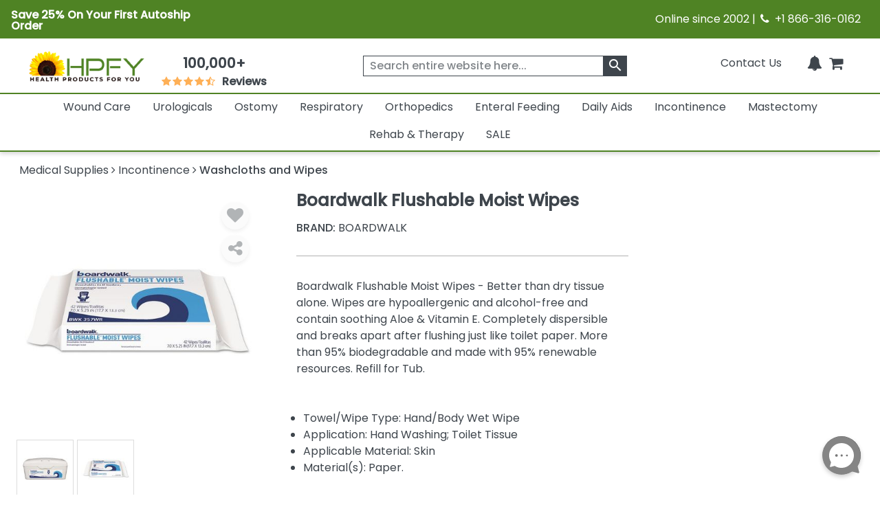

--- FILE ---
content_type: text/html; charset=utf-8
request_url: https://www.healthproductsforyou.com/p-boardwalk-flushable-moist-wipes.html
body_size: 32511
content:
<!Doctype html>

<html lang="en">
<head>
    <title>Boardwalk Flushable Moist Wipes</title>
    <meta name="description" content="Better than dry tissue alone. Wipes are hypoallergenic and alcohol-free and contain soothing Aloe &amp;amp; Vitamin E. Completely dispersible and breaks apart after ..." />
    <link rel="canonical" href="https://www.healthproductsforyou.com/p-boardwalk-flushable-moist-wipes.html" />


    <meta charset="utf-8">
    <meta http-equiv="x-ua-compatible" content="ie=edge">
    <meta name="viewport" content="width=device-width minimum-scale=1.0 maximum-scale=1.0 user-scalable=no">

    

    <link rel="apple-touch-icon" sizes="60x60" href="/favicon_package/apple-touch-icon.png">
    <link rel="icon" type="image/png" sizes="32x32" href="/favicon_package/favicon-32x32.png">
    <link rel="icon" type="image/png" sizes="16x16" href="/favicon_package/favicon-16x16.png">
    <link rel="manifest" href="/favicon_package/site.webmanifest.json">
    <link rel="mask-icon" href="/favicon_package/safari-pinned-tab.svg" color="#5bbad5">
    <link rel="icon" type="image/png" href="/favicon.png">	
	
	    
	
	
    <meta name="msapplication-TileColor" content="#da532c">
    <meta name="apple-mobile-web-app-capable" content="yes">
    
    
	<meta property="og:locale" content="en_US">
    <meta name="google-site-verification" content="ND95HsyQGjIg9YXBlyKZnAK_mV1mOKgkB8389iaZoUY" />
	<!-- Twitter Card data -->
    <meta name="twitter:card" content="summary_large_image">
    <meta name="twitter:site" content="@HPFY">
    <meta name="twitter:title" content="Boardwalk Flushable Moist Wipes">
    <meta name="twitter:description" content="Better than dry tissue alone. Wipes are hypoallergenic and alcohol-free and contain soothing Aloe &amp;amp; Vitamin E. Completely dispersible and breaks apart after ...">
    <meta name="twitter:image" content="https://www.healthproductsforyou.com/src/img/hpfy-checkout-logo-new.png">
	<meta name="robots" content="max-image-preview:large">
	<meta name="theme-color" content="#4f8324" />
	<meta name="apple-mobile-web-app-status-bar-style" content="black-translucent" />
	
    <!-- Twitter Card data -->
	<!-- BEGIN MerchantWidget Code -->
 
	<script id='merchantWidgetScript' src="https://www.gstatic.com/shopping/merchant/merchantwidget.js" defer></script>
 
	<script type="text/javascript">
 
	merchantWidgetScript.addEventListener('load', function () {
 
    	merchantwidget.start({
	position:'LEFT_BOTTOM',
      	bottomMargin: 65,
		mobileBottomMargin: 60,
	   });
     	});
	</script>
 
	<!-- END MerchantWidget Code -->




            <meta name="robots" content="index, follow" />


    <meta property='last-modified' content='2023-11-11' />
<meta property="og:logo" content="https://www.healthproductsforyou.com/src/img/hpfy-checkout-logo-new.png" />
<meta property="og:image:secure_url" content="https://i.healthproductsforyou.com/fullimage/470-X-470/1/r/1022021272boardwalk-flushable-moist-wipes-bwk457wr-P.jpg" />
<meta property="og:site_name" content="HealthProductsForYou" />
<meta property="og:type" content= "product" />
<meta property="og:description" content="Better than dry tissue alone. Wipes are hypoallergenic and alcohol-free and contain soothing Aloe &amp; Vitamin E. Completely dispersible and breaks apart after ..." />
<meta property="og:url" content="https://www.healthproductsforyou.com/p-boardwalk-flushable-moist-wipes.html" />
<meta property="og:title" content="Boardwalk Flushable Moist Wipes" />
<meta property="og:image" content="https://i.healthproductsforyou.com/fullimage/470-X-470/1/r/1022021272boardwalk-flushable-moist-wipes-bwk457wr-P.jpg" />

	<script type="text/javascript" rel="preload" src="/VirtualContent/Content/Scripts/ddmenu.js?version=1.1"></script>


    <!-- <link rel="manifest" href="site.html"> -->
    <link rel="shortcut icon" type="image/x-icon" href="">
    <link rel="preconnect" href="https://fonts.googleapis.com">
    <link rel="preconnect" href="https://fonts.gstatic.com" crossorigin>
    <link rel="preconnect" href="https://static.webareacontrol.com">
    <link rel="preconnect" href="https://i.webareacontrol.com">

    
    
    <link rel="preload" href="https://fonts.googleapis.com/css2?family=Poppins:wght@400;500&display=swap" as="style">
    <link rel="preload" href="https://static.webareacontrol.com/css/font-awesome.min.css" as="style">


	    <!-- JavaScript to conditionally load CSS based on screen size -->
    <script>
    (function () {
        var currentCSS = "";

        function loadCSS(filename) {
            // Prevent loading the same CSS again
            if (currentCSS === filename) return;

            // Remove any previously added responsive CSS
            var existing = document.getElementById("responsive-css");
            if (existing) {
                existing.parentNode.removeChild(existing);
            }

            // Load new CSS file
            var link = document.createElement("link");
            link.rel = "stylesheet";
            link.type = "text/css";
            link.id = "responsive-css";
            link.href = filename;
            document.getElementsByTagName("head")[0].appendChild(link);

            currentCSS = filename;
        }

        function getCSSForWidth(width) {
            if (width >= 992) {
                return "/src/scss/desktop.min.css?v=2.4";
            } else if (width >= 576 && width < 992) {
                return "/src/scss/tablet.min.css?v=2.4";
            } else {
                return "/src/scss/mobile.min.css?v=2.4";
            }
        }

        // Load CSS on first page load
        loadCSS(getCSSForWidth(window.innerWidth));

        // Re-check and reload CSS on window resize
        var resizeTimeout;
        window.addEventListener("resize", function () {
            clearTimeout(resizeTimeout);
            resizeTimeout = setTimeout(function () {
                loadCSS(getCSSForWidth(window.innerWidth));
            }, 150); // Delay for performance
        });
    })();
</script>

	
	
	
	
	<link href="/VirtualContent/Content/Styles/ddmenu.css" rel="stylesheet" />
	<link rel="stylesheet" href="/VirtualContent/Content/Styles/custompage.css?v=2.2">


    
    


    

    <link href="https://static.webareacontrol.com/css/font-awesome.min.css" rel="stylesheet" />


    <link rel="stylesheet" href="https://fonts.googleapis.com/css2?family=Poppins:wght@400;500&display=swap">

    
	

    <!-- Google Tag Manager -->
    <script>
        window.dataLayer = window.dataLayer || [];
    </script>
    <!-- End Google Tag Manager -->
    <script>
        var BASE_URL = 'https://www.healthproductsforyou.com/';
            var require = {
                'baseUrl': 'https://www.healthproductsforyou.com/'
        };
        var basewindow = window;
        var pageName = '';
        var CommonPage = '';
        var SectionName = '';
        var ShoppersApproved = '';
        var sa_product = 0;
        var EmpCart = '';
        var ProductPageLightjsName = '';
        var fbloggedin = "";
        var Hcaptch = '';
        var Sharedpage = '';
        var YotpoKey = "WqTs2vWWYCRUsSka6eiwFWmMfUdFztzNcOmULKO2";
        var ThirdpartyJsfilecall = 1;
        var CheckCartPage = 0;
        var footerPage = '';
        var commonmenudata = '';
        var replacepart = '';
    </script>
	
	    <!-- Google tag (gtag.js) -->
   <!-- <script async src="https://www.googletagmanager.com/gtag/js?id=G-E85VGQFG8C"></script>
    <script>window.dataLayer = window.dataLayer || []; function gtag() { dataLayer.push(arguments); } gtag('js', new Date()); gtag('config', 'G-E85VGQFG8C');</script>-->
    

</head>
<body class="homepage_bdy " style="overflow-x: hidden;">

    <header>
        


<div class="container-fluid container-fluid-x-margin container-fluid-m-margin container-fluid-no-margin top-header h-auto clearfix justify-content-center">
    <div class="row justify-content-center text-center w-100 align-items-lg-center  pe-3 ps-3" style="width:100%">
        <div class="col-12 col-md-6 col-lg-6 pt-1 p-0">
            <div class="col text-lg-start d-block d-md-flex green-top-timer align-items-center">
                <span class="timer-span width-ft">
<p><strong>Save 25% On Your First Autoship Order</strong></p>
                    
                    
                </span>
                <span class="timer-span clock ms-4">
                    <div id="clockdiv" class="d-none">
                        <div>
                            <span class="days" id="timerdays"> </span>
                        </div>
                        <div>
                            <div class="smalltext" id="totalday">Day</div>
                        </div>
                        <div>
                            <span class="hours"></span>
                        </div>
                        <div>
                            <div class="smalltext">:</div>
                        </div>
                        <div>
                            <span class="minutes"></span>
                        </div>
                        <div>
                            <div class="smalltext">:</div>
                        </div>
                        <div>
                            <span class="seconds"></span>
                        </div>
                    </div>
                </span>
            </div>
        </div>
        
        
        
        <div class="col-12 col-md-6 d-none d-md-block col-lg-6 text-lg-end">
            <span>Online since 2002 | <i class="fa fa-phone" aria-hidden="true" style="width: 16px; height: 16px; display: inline-block;"></i>&nbsp; +1 866-316-0162</span>
        </div>
    </div>
</div>
<input id="hiddenenddate" value="" type="hidden" />

<script type="text/javascript">
    var endDateTime = new Date('12' + '/' + '2' + '/' + '2024' + ' ' + '23' + ':' + '59' + ':50').getTime();

            var val1 = document.getElementById("hiddenenddate").value = endDateTime;
            //console.log(val1);
</script>





<div class="container-fluid-x-margin container-fluid-m-margin container-fluid-no-margin header-top-main">
    <div class="row gx-0 text-center">
            <div class="menu-mobile-box" id="menuOpen">
                <div class="d-flex menu-bar-bx d-lg-none">
                    <div class="tag"> <i class="fa fa-bars" aria-hidden="true"></i></div>
                    <span class="ms-1 shop-category">Shop By Category</span>
                </div>
            </div>

        <div class="col-sm-12 col-md-12 col-lg-2 col-xxl-2 top-header-logo d-flex align-items-center">
            <div class="logo">
                <a href="/" aria-label="Health Products For You">
                    <div class="img-container">
                        
						<picture>
                            <source media="(min-width:577px)" srcset="https://static.webareacontrol.com/commonimage/hpfy-checkout-logo-new-1743508510941.png">
                            <img class="img-fluid" src="https://static.webareacontrol.com/commonimage/hpfy-checkout-logo-new-1743508510941.png" alt="HPFY logo -best discount medical supplies" title="Health Products For You: Medical Supplies">
                        </picture>
                    </div>
                </a>
            </div>

                <div class="review-sec ms-4 d-none d-lg-block text-center">
                    <span>
                        <div class="bx w-50 width-ft text-center">
                            <a href="/testimonials.htm">
                                <span class="num" style="font-weight:600;">100,000+</span>
                                <div class="w-50 width-ft m-auto" style="width:50%;">
                                    <ul class="d-flex p-0 m-0 justify-content-center">
                                        <li><i class="fa fa-star" aria-hidden="true" style="width: 16px; height: 16px; display: inline-block;"></i></li>
										<li><i class="fa fa-star" aria-hidden="true" style="width: 16px; height: 16px; display: inline-block;"></i></li>
										<li><i class="fa fa-star" aria-hidden="true" style="width: 16px; height: 16px; display: inline-block;"></i></li>
										<li><i class="fa fa-star" aria-hidden="true" style="width: 16px; height: 16px; display: inline-block;"></i></li>
										<li><i class="fa fa-star fa-star-half-o" aria-hidden="true" style="width: 16px; height: 16px; display: inline-block;"></i></li>
                                        <li class="ms-2 font-bold"> Reviews</li>
                                    </ul>
                                </div>
                            </a>
                        </div>
                    </span>
                </div>

        </div>
        <div class="col-sm-12 col-md-12 col-lg-4 col-xxl-4 icons top-section-icons">
            <ul class="mb-0">
    <li class="d-none d-md-inline-block">
        <a href="/contactus.htm" class="top-section-icon-label">
            
            
            Contact Us
        </a>
    </li>
    <li class="d-inline-block d-md-none me-2">
        <a href="tel:+1 866-316-0162" aria-label="telno"><span class="d-none">no</span><i class="fa fa-phone" aria-hidden="true"></i></a>
    </li>
    <li class="d-inline-block me-2" id="main-sign-up-popup">
        <a href="#" onclick="return false;" aria-label="HeaderAccount">
            <i class="fa fa-user sing-up-popup d-block d-lg-none" aria-hidden="true"></i>
            <span class="top-section-icon-label sing-up-popup">My Account</span>
        </a>
    </li>
    <li class="d-inline-block mob-dis-non">
        <div>
            <a href="#" class="wisp" aria-label="Notifications">
                <i class="fa fa-bell" aria-hidden="true"><b class="d-none">icon</b></i>
                <path d="M15 17h5l-1.405-1.405A2.032 2.032 0 0118 14.158V11a6.002 6.002 0 00-4-5.659V5a2 2 0 10-4 0v.341C7.67 6.165 6 8.388 6 11v3.159c0 .538-.214 1.055-.595 1.436L4 17h5m6 0v1a3 3 0 11-6 0v-1m6 0H9">
                </path>
                
            </a>
        </div>        
    </li>

    <li class="d-inline-block ">
        <a href="/Cart" class="d-cart-none" aria-label="shoppingcart">
            <div class="position-relative d-inline-block">


                <span class="position-absolute top-0 start-100 translate-middle badge rounded-pill   d-none" id="cartitemTotalCount">
                    0
                </span>
                <i class="fa fa-shopping-cart" aria-hidden="true"></i>
            </div>
            

        </a>
    </li>
</ul>

        </div>

            <div class="col-sm-12 col-md-12 col-lg-6 col-xxl-6 header-search-section">
                
<form action="/search" class="header-search-form" id="small-search-box-form" method="get"><input aria-label="searchbox" autocomplete="off" class="" id="searchterms" name="searchterms" placeholder="Search entire website here..." type="text" value="" />    <label class="hidden d-none" for="searchterms">Search entire website here.</label>
    <button type="submit" id="SearchBox1_imgsearchbutton" aria-label="klevusearchbox"><i class="fa " aria-hidden="true"><span class="material-icons">search</span></i></button>
</form>

<style type="text/css">
    #small-search-box-form .klevuVoiceSearchImage, #small-search-box-form1 .klevuVoiceSearchImage {
        position: absolute;
        right: 60px;
        top: 50%;
        line-height: 24px;
        cursor: pointer;
        width: 24px;
        height: 24px;
        background: #ededed;
        border-radius: 50px;
        padding: 3px;
        margin-top: -12px;
        box-sizing: border-box;
        z-index: 9;
    }
</style>

            </div>
    </div>

<nav id="ddmenu" class="container-fluid"><ul id="ddmenu_ul"><li class="level-0 no-sub full-width"><a class="top-heading" href="/c-wound-care.html"> Wound Care</a><div class="dropdown"><div class="dd-inner"><div class="column"><ul><li class="inner-heading"><a href="/c-dressings.html" title="Click To ShopWound Dressings">Wound Dressings</a></li><li><a href="/c-foam-dressings.html" title ="Click To ShopFoam Dressings">Foam Dressings</a></li><li><a href="/c-silicone-dressings.html" title ="Click To ShopSilicone Dressings">Silicone Dressings</a></li><li><a href="/c-silver-dressings.html" title ="Click To ShopSilver Dressings">Silver Dressings</a></li><li><a href="/c-gauze-dressings.html" title ="Click To ShopGauze Dressings">Gauze Dressings</a></li><li><a href="/c-transparent-dressings.html" title ="Click To ShopTransparent  Dressings">Transparent  Dressings</a></li><li><a href="/c-composite-dressings.html" title ="Click To ShopComposite Dressings">Composite Dressings</a></li><li><a href="/c-non-adherent-dressings.html" title ="Click To ShopNon-Adherent Dressings">Non-Adherent Dressings</a></li><li><a href="/c-honey-dressings.html" title ="Click To ShopHoney Dressings">Honey Dressings</a></li><li><a href="/c-hydrocolloid-dressings.html" title ="Click To ShopHydrocolloid Dressings">Hydrocolloid Dressings</a></li><li><a href="/c-hydrofiber-dressings.html" title ="Click To ShopHydrofiber Dressings">Hydrofiber Dressings</a></li><li><a href="/c-antimicrobial-dressings.html" title ="Click To ShopAntimicrobial Dressings">Antimicrobial Dressings</a></li><li><a href="/c-absorbent-dressings.html" title ="Click To ShopAbsorbent Dressings">Absorbent Dressings</a></li><li><a href="/c-collagen-dressings.html" title ="Click To ShopCollagen Dressings">Collagen Dressings</a></li></ul></div><div class="column"><ul><li><a href="/c-hydrocellular-dressings.html" title ="Click To ShopHydrocellular Dressings">Hydrocellular Dressings</a></li><li><a href="/c-alginate-dressings.html" title ="Click To ShopAlginate Dressings">Alginate Dressings</a></li><li><a href="/c-hydrogel-dressings.html" title ="Click To ShopHydrogel Dressings">Hydrogel Dressings</a></li><li><a href="/c-burn-dressings.html" title ="Click To ShopBurn Dressings">Burn Dressings</a></li><li><a href="/c-catheteriv-dressings.html" title ="Click To ShopCatheter/IV Dressings">Catheter/IV Dressings</a></li><li><a href="/c-unna-boot-dressings.html" title ="Click To ShopUnna Boot Dressings">Unna Boot Dressings</a></li><li><a href="/c-iodine-dressings.html" title ="Click To ShopIodine Dressings">Iodine Dressings</a></li><li><a href="/c-odor-absorbent-dressings.html" title ="Click To ShopOdor Absorbent Dressings">Odor Absorbent Dressings</a></li></ul><ul><li class="inner-heading"><a href="/c-wound-closures.html" title="Click To ShopWound Closure">Wound Closure</a></li><li><a href="/c-topical-skin-adhesives.html" title ="Click To ShopTopical Skin Adhesives">Topical Skin Adhesives</a></li><li><a href="/c-skin-closure-strips.html" title ="Click To ShopSkin Closure Strips">Skin Closure Strips</a></li><li><a href="/c-suture.html" title ="Click To ShopSutures">Sutures</a></li><li><a href="/c-suture-removers.html" title ="Click To ShopSuture Removers">Suture Removers</a></li></ul><ul><li class="inner-heading"><a href="/c-tapes.html" title="Click To ShopMedical Tapes">Medical Tapes</a></li></ul></div><div class="column"><ul><li class="inner-heading"><a href="/c-skin-care.html" title="Click To ShopSkin Care">Skin Care</a></li><li><a href="/c-moisture-barriers.html" title ="Click To ShopMoisture Barriers">Moisture Barriers</a></li><li><a href="/c-moisturizersskin-conditioners.html" title ="Click To ShopMoisturizers/Skin Conditioners">Moisturizers/Skin Conditioners</a></li><li><a href="/c-protective-creamointment.html" title ="Click To ShopProtective Cream and Ointment">Protective Cream and Ointment</a></li><li><a href="/c-antimicrobialantifungal-products.html" title ="Click To ShopAntimicrobial and Antifungal Products">Antimicrobial and Antifungal Products</a></li><li><a href="/c-skin-cleanser.html" title ="Click To ShopSkin Cleanser">Skin Cleanser</a></li><li><a href="/c-hair-and-body-care.html" title ="Click To ShopHair and Body Care">Hair and Body Care</a></li><li><a href="/c-protective-wipes-dressings-and-towelettes.html" title ="Click To ShopProtective Wipes, Dressings and Towelettes">Protective Wipes, Dressings and Towelettes</a></li><li><a href="/c-skin-accessories.html" title ="Click To ShopSkin Protective Films & Powder">Skin Protective Films & Powder</a></li></ul><ul><li class="inner-heading"><a href="/c-bandages.html" title="Click To ShopBandages">Bandages</a></li></ul><ul><li class="inner-heading"><a href="/c-npwt.html" title="Click To ShopNPWT">NPWT</a></li></ul><ul><li class="inner-heading"><a href="/c-abdominal-pads.html" title="Click To ShopAbdominal Pads">Abdominal Pads</a></li></ul><ul><li class="inner-heading"><a href="/c-wound-cleansers.html" title="Click To ShopWound Cleansers">Wound Cleansers</a></li></ul><ul><li class="inner-heading"><a href="/c-compression-bandages.html" title="Click To ShopCompression Bandages">Compression Bandages</a></li></ul></div><div class="column"><ul><li class="inner-heading"><a href="/c-scar-relief.html" title="Click To ShopScar Relief">Scar Relief</a></li></ul><ul><li class="inner-heading"><a href="/c-medical-gloves.html" title="Click To ShopMedical Gloves">Medical Gloves</a></li></ul><ul><li class="inner-heading"><a href="/c-dressing-retainers.html" title="Click To ShopDressing Retainers">Dressing Retainers</a></li></ul><ul><li class="inner-heading"><a href="/c-gauze.html" title="Click To ShopGauze">Gauze</a></li></ul><ul><li class="inner-heading"><a href="/c-first-aid.html" title="Click To ShopFirst Aid">First Aid</a></li></ul><ul><li class="inner-heading"><a href="/c-odor-eliminators.html" title="Click To ShopOdor Eliminators">Odor Eliminators</a></li></ul><ul><li class="inner-heading"><a href="/c-wound-preps.html" title="Click To ShopWound Preps">Wound Preps</a></li></ul><ul><li class="inner-heading"><a href="/c-eye-pads.html" title="Click To ShopEye Pads">Eye Pads</a></li></ul><ul><li class="inner-heading"><a href="/c-dressing-protector.html" title="Click To ShopDressing Protector">Dressing Protector</a></li></ul></div></div></div></li><li class="level-0 no-sub full-width"><a class="top-heading" href="/c-urological-disorders.html"> Urologicals</a><div class="dropdown"><div class="dd-inner"><div class="column"><ul><li class="inner-heading"><a href="/c-urinary-catheter.html" title="Click To ShopCatheters">Catheters</a></li><li><a href="/c-externalcondom-catheters.html" title ="Click To ShopExternal Condom Catheters">External Condom Catheters</a></li><li><a href="/c-intermittent-catheters.html" title ="Click To ShopIntermittent Catheters">Intermittent Catheters</a></li><li><a href="/c-foley-catheters.html" title ="Click To ShopFoley Catheters">Foley Catheters</a></li><li><a href="/c-closed-system-catheters.html" title ="Click To ShopClosed System Catheters">Closed System Catheters</a></li></ul><ul><li class="inner-heading"><a href="/c-misc-urological-supplies.html" title="Click To ShopUrological Supplies">Urological Supplies</a></li><li><a href="/c-insertionirrigation-trays.html" title ="Click To ShopInsertion Trays">Insertion Trays</a></li><li><a href="/c-irrigation-trays-and-syringes.html" title ="Click To ShopIrrigation Trays and Syringes">Irrigation Trays and Syringes</a></li><li><a href="/c-pessary.html" title ="Click To ShopPessary">Pessary</a></li><li><a href="/c-tubings-accessories.html" title ="Click To ShopUrinary Tubing and Connectors">Urinary Tubing and Connectors</a></li><li><a href="/c-urinalsbedpans.html" title ="Click To ShopUrinals And Bedpans">Urinals And Bedpans</a></li><li><a href="/c-enema-supplies-and-suppositories.html" title ="Click To ShopEnema Supplies and Suppositories">Enema Supplies and Suppositories</a></li></ul><ul><li class="inner-heading"><a href="/c-urinalysis.html" title="Click To ShopUrinalysis">Urinalysis</a></li></ul><ul><li class="inner-heading"><a href="/c-urinary-tract-bladder-health.html" title="Click To ShopUrinary Health Nutrition">Urinary Health Nutrition</a></li></ul></div><div class="column"><ul><li class="inner-heading"><a href="/c-urinary-catheters-type.html" title="Click To ShopUrinary Catheters Type">Urinary Catheters Type</a></li><li><a href="/c-straight-tip-catheters.html" title ="Click To ShopStraight Tip Catheters">Straight Tip Catheters</a></li><li><a href="/c-coude-tip-catheters.html" title ="Click To ShopCoude Tip Catheters">Coude Tip Catheters</a></li><li><a href="/c-olive-tip-catheters.html" title ="Click To ShopOlive Tip Catheters">Olive Tip Catheters</a></li><li><a href="/c-round-tip-catheters.html" title ="Click To ShopRound Tip Catheters">Round Tip Catheters</a></li><li><a href="/c-pocket-catheters.html" title ="Click To ShopPocket Catheters">Pocket Catheters</a></li><li><a href="/c-hydrophilic-catheters.html" title ="Click To ShopHydrophilic Catheters">Hydrophilic Catheters</a></li><li><a href="/c-texas-catheters.html" title ="Click To ShopTexas Catheters">Texas Catheters</a></li><li><a href="/c-red-rubber-catheters.html" title ="Click To ShopRed Rubber Catheters">Red Rubber Catheters</a></li><li><a href="/c-funnel-end-catheters.html" title ="Click To ShopFunnel End Catheters">Funnel End Catheters</a></li><li><a href="/c-latex-catheters.html" title ="Click To ShopLatex Catheters">Latex Catheters</a></li><li><a href="/c-silicone-catheters.html" title ="Click To ShopSilicone Catheters">Silicone Catheters</a></li><li><a href="/c-touchless-catheters.html" title ="Click To ShopTouchless Catheters">Touchless Catheters</a></li><li><a href="/c-lubricath-catheters.html" title ="Click To ShopLubriCath Catheters">LubriCath Catheters</a></li></ul></div><div class="column"><ul><li class="inner-heading"><a href="/c-drainage-bags.html" title="Click To ShopDrainage Bags">Drainage Bags</a></li><li><a href="/c-leg-bags.html" title ="Click To ShopLeg Bags">Leg Bags</a></li><li><a href="/c-bedside-drainage-bag.html" title ="Click To ShopBedside Drainage Bags">Bedside Drainage Bags</a></li><li><a href="/c-urinary-leg-bag-accessories.html" title ="Click To ShopLeg Bag Accessories">Leg Bag Accessories</a></li><li><a href="/c-drainage-bag-accessories.html" title ="Click To ShopDrainage Bag Accessories">Drainage Bag Accessories</a></li></ul><ul><li class="inner-heading"><a href="/c-catheter-accessories.html" title="Click To ShopCatheter Accessories">Catheter Accessories</a></li><li><a href="/c-catheter-securement-device.html" title ="Click To ShopCatheter Securement Device">Catheter Securement Device</a></li><li><a href="/c-urinary-catheter-lubricants.html" title ="Click To ShopUrinary Catheter Lubricants">Urinary Catheter Lubricants</a></li><li><a href="/c-self-catheterization-aids.html" title ="Click To ShopSelf Catheterization Aids">Self Catheterization Aids</a></li><li><a href="/c-catheter-plug-and-adapter.html" title ="Click To ShopCatheter Plug & Adapter">Catheter Plug & Adapter</a></li></ul><ul><li class="inner-heading"><a href="/c-urology-conditions.html" title="Click To ShopUrology Conditions">Urology Conditions</a></li><li><a href="/c-impotence.html" title ="Click To ShopErectile Dysfunction">Erectile Dysfunction</a></li><li><a href="/c-urinary-tract-infection.html" title ="Click To ShopUrinary Tract Infection">Urinary Tract Infection</a></li></ul></div></div></div></li><li class="level-0 no-sub full-width"><a class="top-heading" href="/c-ostomy-product-suppliers.html"> Ostomy</a><div class="dropdown"><div class="dd-inner"><div class="column"><ul><li class="inner-heading"><a href="/c-one-piece-system.html" title="Click To ShopOne-Piece Ostomy System">One-Piece Ostomy System</a></li><li><a href="/c-cymed-one-piece.html" title ="Click To ShopCymed One-Piece">Cymed One-Piece</a></li><li><a href="/c-genairex-one-piece.html" title ="Click To ShopGenairex One-Piece">Genairex One-Piece</a></li><li><a href="/c-other-one-piece.html" title ="Click To ShopOther One-Piece">Other One-Piece</a></li><li><a href="/c-marlen-one-piece.html" title ="Click To ShopMarlen One-Piece">Marlen One-Piece</a></li><li><a href="/c-coloplast-assura-one-piece.html" title ="Click To ShopColoplast Assura One-Piece">Coloplast Assura One-Piece</a></li><li><a href="/c-coloplast-sensura-one-piece.html" title ="Click To ShopColoplast Sensura One-Piece">Coloplast Sensura One-Piece</a></li><li><a href="/c-hollister-karaya-5-one-piece.html" title ="Click To ShopHollister Karaya 5 One-Piece">Hollister Karaya 5 One-Piece</a></li><li><a href="/c-hollister-premier-one-piece.html" title ="Click To ShopHollister Premier One-Piece">Hollister Premier One-Piece</a></li><li><a href="/c-convatec-activelife-one-piece.html" title ="Click To ShopConvaTec Activelife One-Piece">ConvaTec Activelife One-Piece</a></li><li><a href="/c-convatec-esteem-one-piece.html" title ="Click To ShopConvaTec Esteem One-Piece">ConvaTec Esteem One-Piece</a></li><li><a href="/c-nu-hope-one-piece.html" title ="Click To ShopNu-Hope One-Piece">Nu-Hope One-Piece</a></li></ul><ul><li class="inner-heading"><a href="/c-post-operative-system.html" title="Click To ShopPost-Operative System">Post-Operative System</a></li></ul><ul><li class="inner-heading"><a href="/c-ostomy-belts.html" title="Click To ShopOstomy Belts">Ostomy Belts</a></li></ul></div><div class="column"><ul><li class="inner-heading"><a href="/c-two-piece-system.html" title="Click To ShopTwo-Piece Ostomy System">Two-Piece Ostomy System</a></li><li><a href="/c-coloplast-two-piece.html" title ="Click To ShopColoplast Two-Piece">Coloplast Two-Piece</a></li><li><a href="/c-cymed-two-piece.html" title ="Click To ShopCymed Two-Piece">Cymed Two-Piece</a></li><li><a href="/c-genairex-two-piece.html" title ="Click To ShopGenairex Two-Piece">Genairex Two-Piece</a></li><li><a href="/c-other-two-piece.html" title ="Click To ShopOther Two-Piece">Other Two-Piece</a></li><li><a href="/c-marlen-two-piece.html" title ="Click To ShopMarlen Two Piece">Marlen Two Piece</a></li><li><a href="/c-coloplast-assura-ac-two-piece.html" title ="Click To ShopColoplast Assura AC Two-Piece">Coloplast Assura AC Two-Piece</a></li><li><a href="/c-coloplast-assura-two-piece.html" title ="Click To ShopColoplast Assura Two-Piece">Coloplast Assura Two-Piece</a></li><li><a href="/c-coloplast-sensura-two-piece.html" title ="Click To ShopColoplast Sensura Two-Piece">Coloplast Sensura Two-Piece</a></li><li><a href="/c-convatec-esteem-two-piece.html" title ="Click To ShopConvaTec Esteem Two-Piece">ConvaTec Esteem Two-Piece</a></li><li><a href="/c-convatec-sur-fit-natura-two-piece.html" title ="Click To ShopConvaTec SUR-FIT Natura Two-Piece">ConvaTec SUR-FIT Natura Two-Piece</a></li><li><a href="/c-convatec-sur-fit-autolock-two-piece.html" title ="Click To ShopConvaTec SUR-FIT Autolock Two-Piece">ConvaTec SUR-FIT Autolock Two-Piece</a></li><li><a href="/c-hollister-new-image-two-piece.html" title ="Click To ShopHollister New Image Two-Piece">Hollister New Image Two-Piece</a></li><li><a href="/c-hollister-centerpointlock-two-piece.html" title ="Click To ShopHollister CenterPointLock Two-Piece">Hollister CenterPointLock Two-Piece</a></li></ul></div><div class="column"><ul><li class="inner-heading"><a href="/c-ostomy-skin-barrierwafers.html" title="Click To ShopSkin Barrier/Wafers">Skin Barrier/Wafers</a></li><li><a href="/c-standard-skin-barriers.html" title ="Click To ShopStandard Skin Barriers">Standard Skin Barriers</a></li><li><a href="/c-extended-wear-barriers.html" title ="Click To ShopExtended Wear Barriers">Extended Wear Barriers</a></li><li><a href="/c-cut-to-fit-barriers.html" title ="Click To ShopCut to Fit Barriers">Cut to Fit Barriers</a></li><li><a href="/c-abarrier-discs.html" title ="Click To ShopBarrier Discs">Barrier Discs</a></li><li><a href="/c-barriers-strips.html" title ="Click To ShopBarrier Strips">Barrier Strips</a></li></ul><ul><li class="inner-heading"><a href="/c-pouch-type.html" title="Click To ShopOstomy Pouches">Ostomy Pouches</a></li><li><a href="/c-urostomy-ostomy-pouch.html" title ="Click To ShopUrostomy Pouches">Urostomy Pouches</a></li><li><a href="/c-colostomy-ostomy-pouch.html" title ="Click To ShopColostomy Pouches">Colostomy Pouches</a></li><li><a href="/c-ileostomy-ostomy-pouches.html" title ="Click To ShopIleostomy Pouches">Ileostomy Pouches</a></li><li><a href="/c-drainable-ostomy-pouches.html" title ="Click To ShopDrainable Pouches">Drainable Pouches</a></li><li><a href="/c-closed-ostomy-pouches.html" title ="Click To ShopClosed Pouches">Closed Pouches</a></li></ul><ul><li class="inner-heading"><a href="/c-ostomy-accessories.html" title="Click To ShopOstomy Accessories">Ostomy Accessories</a></li></ul><ul><li class="inner-heading"><a href="/c-ostomy-powder-paste-and-protectants.html" title="Click To ShopOstomy Powder, Paste and Protectants">Ostomy Powder, Paste and Protectants</a></li></ul></div><div class="column"><ul><li class="inner-heading"><a href="/c-irrigation-and-drainage-supplies.html" title="Click To ShopIrrigation and Drainage Supplies">Irrigation and Drainage Supplies</a></li></ul><ul><li class="inner-heading"><a href="/c-odor-removers.html" title="Click To ShopOdor Removers">Odor Removers</a></li></ul><ul><li class="inner-heading"><a href="/c-ostomy-appliance-cleaners.html" title="Click To ShopOstomy Appliance Cleaners">Ostomy Appliance Cleaners</a></li></ul><ul><li class="inner-heading"><a href="/c-adhesives-and-removers.html" title="Click To ShopAdhesives and Adhesive Removers">Adhesives and Adhesive Removers</a></li></ul></div></div></div></li><li class="level-0 no-sub full-width"><a class="top-heading" href="/c-respiratory.html"> Respiratory</a><div class="dropdown"><div class="dd-inner"><div class="column"><ul><li class="inner-heading"><a href="/c-nebulizers-compressorsinhalers.html" title="Click To ShopNebulizers And Compressors">Nebulizers And Compressors</a></li><li><a href="/c-nebulizer.html" title ="Click To ShopNebulizer">Nebulizer</a></li><li><a href="/c-nebulizer-mouthpiece.html" title ="Click To ShopNebulizer Mouthpiece">Nebulizer Mouthpiece</a></li><li><a href="/c-spacersinhalers.html" title ="Click To ShopSpacers and Inhalers">Spacers and Inhalers</a></li><li><a href="/c-nebulizer-masks.html" title ="Click To ShopNebulizer Masks">Nebulizer Masks</a></li><li><a href="/c-compressors.html" title ="Click To ShopCompressors">Compressors</a></li><li><a href="/c-nebulizer-accessories.html" title ="Click To ShopNebulizer Accessories">Nebulizer Accessories</a></li></ul><ul><li class="inner-heading"><a href="/c-cpapbipap-systems.html" title="Click To ShopCPAP and BiPAP System">CPAP and BiPAP System</a></li><li><a href="/c-cpap-machines.html" title ="Click To ShopCPAP Machines">CPAP Machines</a></li><li><a href="/c-cpap-masks-and-interfaces.html" title ="Click To ShopCPAP Masks and Interfaces">CPAP Masks and Interfaces</a></li><li><a href="/c-cpap-humidifiers.html" title ="Click To ShopCPAP Humidifiers">CPAP Humidifiers</a></li><li><a href="/c-cpap-accessories.html" title ="Click To ShopCPAP Accessories">CPAP Accessories</a></li></ul><ul><li class="inner-heading"><a href="/c-pep-therapy.html" title="Click To ShopPEP Therapy">PEP Therapy</a></li></ul><ul><li class="inner-heading"><a href="/c-pulse-oximeters.html" title="Click To ShopPulse Oximeters">Pulse Oximeters</a></li></ul></div><div class="column"><ul><li class="inner-heading"><a href="/c-tracheostomy.html" title="Click To ShopTracheostomy">Tracheostomy</a></li><li><a href="/c-tracheal-tubes-and-tube-holders.html" title ="Click To ShopTracheal Tubes and Tube Holders">Tracheal Tubes and Tube Holders</a></li><li><a href="/c-tracheal-masks.html" title ="Click To ShopTracheal Masks">Tracheal Masks</a></li><li><a href="/c-tracheal-humidification.html" title ="Click To ShopTracheal Humidification">Tracheal Humidification</a></li><li><a href="/c-tracheal-care-kits.html" title ="Click To ShopTracheal Care Kits">Tracheal Care Kits</a></li><li><a href="/c-suction-machinesaspirators.html" title ="Click To ShopSuction Machines and Aspirators">Suction Machines and Aspirators</a></li><li><a href="/c-suction-therapy-accessories.html" title ="Click To ShopSuction Therapy Accessories">Suction Therapy Accessories</a></li><li><a href="/c-tracheal-care-accessories.html" title ="Click To ShopTracheal Care Accessories">Tracheal Care Accessories</a></li><li><a href="/c-suction-catheters.html" title ="Click To ShopSuction Catheters">Suction Catheters</a></li><li><a href="/c-yankauers.html" title ="Click To ShopYankauers">Yankauers</a></li></ul><ul><li class="inner-heading"><a href="/c-allergy-prevention-and-relief.html" title="Click To ShopAllergy Prevention and Relief">Allergy Prevention and Relief</a></li><li><a href="/c-air-purifiers.html" title ="Click To ShopAir Purifiers">Air Purifiers</a></li><li><a href="/c-allergy-relief.html" title ="Click To ShopAllergy Relief">Allergy Relief</a></li><li><a href="/c-humidifier.html" title ="Click To ShopHumidifier">Humidifier</a></li></ul></div><div class="column"><ul><li class="inner-heading"><a href="/c-oxygen-therapy.html" title="Click To ShopOxygen Therapy">Oxygen Therapy</a></li><li><a href="/c-oxygen-cylinders.html" title ="Click To ShopOxygen Cylinders">Oxygen Cylinders</a></li><li><a href="/c-oxygen-concentrators.html" title ="Click To ShopOxygen Concentrators">Oxygen Concentrators</a></li><li><a href="/c-oxygen-concentrator-filters.html" title ="Click To ShopOxygen Concentrator Filters">Oxygen Concentrator Filters</a></li><li><a href="/c-oxygen-cannulas-tubings-and-connectors.html" title ="Click To ShopOxygen Cannulas, Tubings and Connectors">Oxygen Cannulas, Tubings and Connectors</a></li><li><a href="/c-oxygen-conserving-devices.html" title ="Click To ShopOxygen Conserving Devices & Regulators">Oxygen Conserving Devices & Regulators</a></li><li><a href="/c-oxygen-masks.html" title ="Click To ShopOxygen Masks">Oxygen Masks</a></li><li><a href="/c-oxygen-therapy-accessories.html" title ="Click To ShopOxygen Therapy Accessories">Oxygen Therapy Accessories</a></li><li><a href="/c-resuscitators.html" title ="Click To ShopResuscitators">Resuscitators</a></li><li><a href="/c-hyperbaric-chambers.html" title ="Click To ShopHyperbaric Chambers">Hyperbaric Chambers</a></li></ul><ul><li class="inner-heading"><a href="/c-peak-flow-metersspirometers.html" title="Click To ShopPeak Flow Meters/Spirometers">Peak Flow Meters/Spirometers</a></li></ul></div></div></div></li><li class="level-0 no-sub full-width"><a class="top-heading" href="/c-orthopedics.html"> Orthopedics</a><div class="dropdown"><div class="dd-inner"><div class="column"><ul><li class="inner-heading"><a href="/c-ankle-support.html" title="Click To ShopAnkle Support">Ankle Support</a></li><li><a href="/c-ankle-wrap.html" title ="Click To ShopAnkle Wrap">Ankle Wrap</a></li><li><a href="/c-afo-ankle-foot-orthosis.html" title ="Click To ShopAFO (Ankle-Foot Orthosis)">AFO (Ankle-Foot Orthosis)</a></li><li><a href="/c-ankle-stirrups.html" title ="Click To ShopAnkle Stirrups">Ankle Stirrups</a></li><li><a href="/c-ankle-lace-up-braces.html" title ="Click To ShopAnkle Lace-Up Braces">Ankle Lace-Up Braces</a></li><li><a href="/c-ankle-sleeves.html" title ="Click To ShopAnkle Sleeves">Ankle Sleeves</a></li></ul><ul><li class="inner-heading"><a href="/c-back-and-abdomen.html" title="Click To ShopBack and Abdomen Support">Back and Abdomen Support</a></li><li><a href="/c-backrestlumbar-cushions.html" title ="Click To ShopBackrest or Lumbar Cushions">Backrest or Lumbar Cushions</a></li><li><a href="/c-criss-cross-supports.html" title ="Click To ShopLumbar Support Belts">Lumbar Support Belts</a></li><li><a href="/c-rib-beltsupport.html" title ="Click To ShopRib Support Belt">Rib Support Belt</a></li><li><a href="/c-hernia-support.html" title ="Click To ShopHernia Support">Hernia Support</a></li><li><a href="/c-posture-corrector.html" title ="Click To ShopPosture Corrector">Posture Corrector</a></li><li><a href="/c-misc-back-and-abdominal.html" title ="Click To ShopLifting Support Belts">Lifting Support Belts</a></li><li><a href="/c-abdominal-binder.html" title ="Click To ShopAbdominal Binder">Abdominal Binder</a></li></ul></div><div class="column"><ul><li class="inner-heading"><a href="/c-elbow-supports.html" title="Click To ShopElbow Support">Elbow Support</a></li><li><a href="/c-elbow-braces.html" title ="Click To ShopElbow Braces">Elbow Braces</a></li><li><a href="/c-elbow-compression-sleeves.html" title ="Click To ShopElbow Compression Sleeves">Elbow Compression Sleeves</a></li><li><a href="/c-elbow-straps-and-pads.html" title ="Click To ShopElbow Straps and Pads">Elbow Straps and Pads</a></li></ul><ul><li class="inner-heading"><a href="/c-hand-wrist-braces.html" title="Click To ShopHand & Wrist Braces">Hand & Wrist Braces</a></li><li><a href="/c-wrist-brace.html" title ="Click To ShopWrist Brace">Wrist Brace</a></li><li><a href="/c-hand-supports-and-splints.html" title ="Click To ShopHand Supports and Splints">Hand Supports and Splints</a></li></ul><ul><li class="inner-heading"><a href="/c-thumbfinger-supports.html" title="Click To ShopThumb and Finger Support">Thumb and Finger Support</a></li><li><a href="/c-thumb-braces-and-splints.html" title ="Click To ShopThumb Braces and Splints">Thumb Braces and Splints</a></li><li><a href="/c-finger-splints-and-sleeves.html" title ="Click To ShopFinger Splints and Sleeves">Finger Splints and Sleeves</a></li></ul><ul><li class="inner-heading"><a href="/c-neck-supports.html" title="Click To ShopNeck Support">Neck Support</a></li><li><a href="/c-cervical-support-pillows.html" title ="Click To ShopCervical Pillows">Cervical Pillows</a></li><li><a href="/c-traction-set.html" title ="Click To ShopCervical Traction Device">Cervical Traction Device</a></li><li><a href="/c-cervical-collars.html" title ="Click To ShopCervical Collars">Cervical Collars</a></li></ul></div><div class="column"><ul><li class="inner-heading"><a href="/c-knee-supports.html" title="Click To ShopKnee Support">Knee Support</a></li><li><a href="/c-knee-brace.html" title ="Click To ShopKnee Braces">Knee Braces</a></li><li><a href="/c-knee-immobilizer.html" title ="Click To ShopKnee Immobilizers">Knee Immobilizers</a></li><li><a href="/c-compression-knee-sleeves.html" title ="Click To ShopCompression Knee Sleeves">Compression Knee Sleeves</a></li><li><a href="/c-knee-straps-and-pads.html" title ="Click To ShopKnee Straps and Pads">Knee Straps and Pads</a></li></ul><ul><li class="inner-heading"><a href="/c-orthopedic-pillows-cushions-and-wedges.html" title="Click To ShopOrthopedic Pillows, Cushions and Wedges">Orthopedic Pillows, Cushions and Wedges</a></li><li><a href="/c-invalid-cushion-rings.html" title ="Click To ShopInvalid Cushion Rings">Invalid Cushion Rings</a></li><li><a href="/c-abduction-pillow-and-wedges.html" title ="Click To ShopAbduction Pillow and Wedges">Abduction Pillow and Wedges</a></li><li><a href="/c-seat-cushion.html" title ="Click To ShopSeat Cushion">Seat Cushion</a></li></ul><ul><li class="inner-heading"><a href="/c-orthopedics-cast.html" title="Click To ShopOrthopedics Cast">Orthopedics Cast</a></li><li><a href="/c-cast-and-bandage-protectors.html" title ="Click To ShopCast and Bandage Protectors">Cast and Bandage Protectors</a></li><li><a href="/c-casting-tapes.html" title ="Click To ShopCasting Tapes">Casting Tapes</a></li><li><a href="/c-undercast-padding.html" title ="Click To ShopUndercast Padding">Undercast Padding</a></li></ul><ul><li class="inner-heading"><a href="/c-patient-positioners.html" title="Click To ShopPatient Positioner">Patient Positioner</a></li></ul></div><div class="column"><ul><li class="inner-heading"><a href="/c-armshoulder-support.html" title="Click To ShopArm and Shoulder Support">Arm and Shoulder Support</a></li><li><a href="/c-arm-and-shoulder-braces.html" title ="Click To ShopArm and Shoulder Braces">Arm and Shoulder Braces</a></li><li><a href="/c-shoulder-immobilizer.html" title ="Click To ShopShoulder Immobilizer">Shoulder Immobilizer</a></li><li><a href="/c-clavicle-support.html" title ="Click To ShopClavicle Support">Clavicle Support</a></li><li><a href="/c-arm-slings.html" title ="Click To ShopArm Slings">Arm Slings</a></li></ul><ul><li class="inner-heading"><a href="/c-hip-orthotics.html" title="Click To ShopHip Support">Hip Support</a></li><li><a href="/c-hip-abduction-braces.html" title ="Click To ShopHip Abduction Braces">Hip Abduction Braces</a></li><li><a href="/c-hip-pads-and-protectors.html" title ="Click To ShopHip Pads and Protectors">Hip Pads and Protectors</a></li><li><a href="/c-sacroiliac-belt.html" title ="Click To ShopSacroiliac Belt">Sacroiliac Belt</a></li></ul><ul><li class="inner-heading"><a href="/c-limb-elevators.html" title="Click To ShopLimb Elevators">Limb Elevators</a></li></ul><ul><li class="inner-heading"><a href="/c-heel-and-foot-care.html" title="Click To ShopHeel and Foot Care">Heel and Foot Care</a></li></ul><ul><li class="inner-heading"><a href="/c-calf-shin-and-thigh-supports.html" title="Click To ShopCalf, Shin and Thigh Support">Calf, Shin and Thigh Support</a></li></ul></div></div></div></li><li class="level-0 no-sub full-width"><a class="top-heading" href="/c-enteral-feeding.html"> Enteral Feeding</a><div class="dropdown"><div class="dd-inner"><div class="column"><ul><li class="inner-heading"><a href="/c-feeding-tubes.html" title="Click To ShopEnteral Feeding Tubes">Enteral Feeding Tubes</a></li><li><a href="/c-gastrostomy-tube.html" title ="Click To ShopGastrostomy Tube">Gastrostomy Tube</a></li><li><a href="/c-nasogastric-tube.html" title ="Click To ShopNasogastric Tube">Nasogastric Tube</a></li><li><a href="/c-jejunostomy-tube.html" title ="Click To ShopJejunostomy Tube">Jejunostomy Tube</a></li><li><a href="/c-nasojejunal-tube.html" title ="Click To ShopNasojejunal Tube">Nasojejunal Tube</a></li></ul><ul><li class="inner-heading"><a href="/c-pump-sets.html" title="Click To ShopEnteral Feeding Bags">Enteral Feeding Bags</a></li></ul><ul><li class="inner-heading"><a href="/c-enteral-pumps.html" title="Click To ShopEnteral Pumps">Enteral Pumps</a></li></ul><ul><li class="inner-heading"><a href="/c-enteral-feeding-accessories.html" title="Click To ShopEnteral Feeding Accessories">Enteral Feeding Accessories</a></li></ul><ul><li class="inner-heading"><a href="/c-enteral-nutrition.html" title="Click To ShopEnteral Nutrition">Enteral Nutrition</a></li></ul></div></div></div></li><li class="level-0 no-sub full-width"><a class="top-heading" href="/c-aids-for-daily-living.html"> Daily Aids</a><div class="dropdown"><div class="dd-inner"><div class="column"><ul><li class="inner-heading"><a href="/c-bath-safety.html" title="Click To ShopBath Safety Products">Bath Safety Products</a></li><li><a href="/c-shower-chairsstools.html" title ="Click To ShopShower Chairs">Shower Chairs</a></li><li><a href="/c-transfer-bench.html" title ="Click To ShopTransfer Benches">Transfer Benches</a></li><li><a href="/c-commodes.html" title ="Click To ShopCommode Chairs">Commode Chairs</a></li><li><a href="/c-raised-toilet-seats.html" title ="Click To ShopRaised Toilet Seats">Raised Toilet Seats</a></li><li><a href="/c-grab-bars-and-rails.html" title ="Click To ShopGrab Bars and Safety Rails">Grab Bars and Safety Rails</a></li><li><a href="/c-bidets.html" title ="Click To ShopBidets">Bidets</a></li><li><a href="/c-bath-lifts.html" title ="Click To ShopBath Lifts">Bath Lifts</a></li><li><a href="/c-bath-aids.html" title ="Click To ShopBath Aids">Bath Aids</a></li><li><a href="/c-shower-aids.html" title ="Click To ShopShower Aids">Shower Aids</a></li><li><a href="/c-commode-aids.html" title ="Click To ShopCommode Aids">Commode Aids</a></li><li><a href="/c-headhair-wash.html" title ="Click To ShopHead Hair Wash">Head Hair Wash</a></li><li><a href="/c-shower-bedsgurneys.html" title ="Click To ShopShower Beds and Gurneys">Shower Beds and Gurneys</a></li></ul><ul><li class="inner-heading"><a href="/c-reachers.html" title="Click To ShopReachers or Reaching Aids">Reachers or Reaching Aids</a></li></ul></div><div class="column"><ul><li class="inner-heading"><a href="/c-dining-and-drinking-utilities.html" title="Click To ShopDining And Drinking Aids">Dining And Drinking Aids</a></li><li><a href="/c-drinking-aids.html" title ="Click To ShopDrinking Aids">Drinking Aids</a></li><li><a href="/c-easy-grip-utensils.html" title ="Click To ShopEasy Grip Utensils">Easy Grip Utensils</a></li><li><a href="/c-feeding-assist.html" title ="Click To ShopFeeding Assist">Feeding Assist</a></li><li><a href="/c-plates-and-bowls.html" title ="Click To ShopPlates and Bowls">Plates and Bowls</a></li><li><a href="/c-smart-water-bottles.html" title ="Click To ShopSmart Water Bottles">Smart Water Bottles</a></li></ul><ul><li class="inner-heading"><a href="/c-kitchen-aid.html" title="Click To ShopKitchen Aids">Kitchen Aids</a></li><li><a href="/c-misc-medication-helpers.html" title ="Click To ShopKnob And Tap Turners">Knob And Tap Turners</a></li><li><a href="/c-easy-openers.html" title ="Click To ShopEasy Openers">Easy Openers</a></li><li><a href="/c-assistive-devices.html" title ="Click To ShopUtensil Holders">Utensil Holders</a></li><li><a href="/c-meal-preparation-aids.html" title ="Click To ShopMeal Preparation Aids">Meal Preparation Aids</a></li><li><a href="/c-appliances.html" title ="Click To ShopAppliances">Appliances</a></li></ul><ul><li class="inner-heading"><a href="/c-otc-essentials.html" title="Click To ShopOTC Essentials">OTC Essentials</a></li></ul><ul><li class="inner-heading"><a href="/c-nutrition.html" title="Click To ShopNutrition">Nutrition</a></li></ul></div><div class="column"><ul><li class="inner-heading"><a href="/c-hearing-impaired.html" title="Click To ShopHearing and Listening Aids">Hearing and Listening Aids</a></li></ul><ul><li class="inner-heading"><a href="/c-bedroom-aids.html" title="Click To ShopBedroom Aids">Bedroom Aids</a></li><li><a href="/c-overbed-tables.html" title ="Click To ShopOverbed Tables">Overbed Tables</a></li><li><a href="/c-bed-rope-ladders.html" title ="Click To ShopBed Rope Ladders">Bed Rope Ladders</a></li><li><a href="/c-leg-lifter.html" title ="Click To ShopLeg Lifters">Leg Lifters</a></li></ul><ul><li class="inner-heading"><a href="/c-dressinggrooming-aids.html" title="Click To ShopDressing & Grooming Aids">Dressing & Grooming Aids</a></li><li><a href="/c-misc-dressinggrooming-aids.html" title ="Click To ShopDressing Aids">Dressing Aids</a></li><li><a href="/c-shoelaces-and-fasteners.html" title ="Click To ShopShoelaces and Fasteners">Shoelaces and Fasteners</a></li><li><a href="/c-hairbrushes-and-combs.html" title ="Click To ShopHair Grooming Aids">Hair Grooming Aids</a></li><li><a href="/c-shoehorn.html" title ="Click To ShopShoehorn">Shoehorn</a></li><li><a href="/c-zipperbutton-aid.html" title ="Click To ShopZipper or Button Aid">Zipper or Button Aid</a></li><li><a href="/c-hip-kits.html" title ="Click To ShopHip Kits">Hip Kits</a></li></ul><ul><li class="inner-heading"><a href="/c-low-vision-aids.html" title="Click To ShopLow Vision Aids">Low Vision Aids</a></li></ul><ul><li class="inner-heading"><a href="/c-car-and-travel-aids.html" title="Click To ShopCar And Travel Aids">Car And Travel Aids</a></li></ul></div><div class="column"><ul><li class="inner-heading"><a href="/c-sitting-and-standing-aids.html" title="Click To ShopSitting And Standing Aids">Sitting And Standing Aids</a></li></ul><ul><li class="inner-heading"><a href="/c-personal-care-aids.html" title="Click To ShopPersonal Care Aids">Personal Care Aids</a></li><li><a href="/c-nail-care.html" title ="Click To ShopNail Care">Nail Care</a></li><li><a href="/c-eye-aids.html" title ="Click To ShopEye Aids">Eye Aids</a></li><li><a href="/c-personal-hygiene-aids.html" title ="Click To ShopPersonal Hygiene Aids">Personal Hygiene Aids</a></li><li><a href="/c-dental-and-oral-care.html" title ="Click To ShopDental and Oral Care">Dental and Oral Care</a></li><li><a href="/c-medicine-organizer.html" title ="Click To ShopPill Boxes And Medicine Organizer">Pill Boxes And Medicine Organizer</a></li></ul><ul><li class="inner-heading"><a href="/c-natural-and-organic-products.html" title="Click To ShopNatural & Organic Products">Natural & Organic Products</a></li></ul><ul><li class="inner-heading"><a href="/c-pill-crushersplitter.html" title="Click To ShopPill Crusher or Splitter">Pill Crusher or Splitter</a></li></ul><ul><li class="inner-heading"><a href="/c-household-aids.html" title="Click To ShopHousehold Aids">Household Aids</a></li></ul><ul><li class="inner-heading"><a href="/c-reading-writing-aids.html" title="Click To ShopWriting And Reading Aids">Writing And Reading Aids</a></li></ul><ul><li class="inner-heading"><a href="/c-recreation-and-leisure-aids.html" title="Click To ShopRecreation And Leisure Aids">Recreation And Leisure Aids</a></li></ul><ul><li class="inner-heading"><a href="/c-uv-protection.html" title="Click To ShopUV Protection">UV Protection</a></li></ul><ul><li class="inner-heading"><a href="/c-healthy-pets.html" title="Click To ShopPet Supplies">Pet Supplies</a></li></ul></div></div></div></li><li class="level-0 no-sub full-width"><a class="top-heading" href="/c-incontinence.html"> Incontinence</a><div class="dropdown"><div class="dd-inner"><div class="column"><ul><li class="inner-heading"><a href="/c-diapers-and-briefs.html" title="Click To ShopDiapers and Briefs">Diapers and Briefs</a></li><li><a href="/c-protective-underwear-and-pants.html" title ="Click To ShopPull Up Diapers">Pull Up Diapers</a></li><li><a href="/c-adult-diapers-for-men.html" title ="Click To ShopAdult Diapers For Men">Adult Diapers For Men</a></li><li><a href="/c-adult-diapers-for-women.html" title ="Click To ShopAdult Diapers For Women">Adult Diapers For Women</a></li><li><a href="/c-adult-diapers-with-tabs.html" title ="Click To ShopAdult Diapers With Tabs">Adult Diapers With Tabs</a></li><li><a href="/c-adult-swim-diapers.html" title ="Click To ShopAdult Swim Diapers">Adult Swim Diapers</a></li><li><a href="/c-belted-undergarment.html" title ="Click To ShopBelted Undergarments">Belted Undergarments</a></li><li><a href="/c-washable-incontinence-underwear.html" title ="Click To ShopWashable Incontinence Underwear">Washable Incontinence Underwear</a></li></ul><ul><li class="inner-heading"><a href="/c-pads-and-liners.html" title="Click To ShopIncontinence Pads and Liners">Incontinence Pads and Liners</a></li><li><a href="/c-pantiliner.html" title ="Click To ShopPantiliners">Pantiliners</a></li><li><a href="/c-booster-pad.html" title ="Click To ShopBooster Pads">Booster Pads</a></li><li><a href="/c-male-guard.html" title ="Click To ShopMale Guards">Male Guards</a></li><li><a href="/c-bladder-control-pad.html" title ="Click To ShopBladder Control Pads">Bladder Control Pads</a></li></ul><ul><li class="inner-heading"><a href="/c-incontinence-clamps.html" title="Click To ShopIncontinence Clamps">Incontinence Clamps</a></li></ul></div><div class="column"><ul><li class="inner-heading"><a href="/c-underpads.html" title="Click To ShopUnderpads">Underpads</a></li><li><a href="/c-disposable-underpad.html" title ="Click To ShopDisposable Underpads">Disposable Underpads</a></li><li><a href="/c-washable-underpads.html" title ="Click To ShopWashable Underpads">Washable Underpads</a></li><li><a href="/c-waterproof-mattress-protector.html" title ="Click To ShopWaterproof Mattress Protector">Waterproof Mattress Protector</a></li></ul><ul><li class="inner-heading"><a href="/c-the-level-of-protection.html" title="Click To ShopLevel of Protection">Level of Protection</a></li><li><a href="/c-the-heavy-protection.html" title ="Click To ShopHeavy Protection">Heavy Protection</a></li><li><a href="/c-the-light-protection.html" title ="Click To ShopLight Protection">Light Protection</a></li><li><a href="/c-the-medium-protection.html" title ="Click To ShopMedium Protection">Medium Protection</a></li><li><a href="/c-bowel-fecal-incontinence.html" title ="Click To ShopBowel/Fecal Incontinence">Bowel/Fecal Incontinence</a></li><li><a href="/c-the-overnight-protection.html" title ="Click To ShopOvernight Protection">Overnight Protection</a></li></ul><ul><li class="inner-heading"><a href="/c-kegel-exerciser.html" title="Click To ShopKegel Exerciser">Kegel Exerciser</a></li></ul><ul><li class="inner-heading"><a href="/c-washcloths-and-wipes.html" title="Click To ShopWashcloths and Wipes">Washcloths and Wipes</a></li></ul><ul><li class="inner-heading"><a href="/c-waste-receptacles.html" title="Click To ShopDiaper Disposal System">Diaper Disposal System</a></li></ul><ul><li class="inner-heading"><a href="/c-perineal-skin-care-products.html" title="Click To ShopPerineal Skin Care">Perineal Skin Care</a></li></ul></div></div></div></li><li class="level-0 no-sub full-width"><a class="top-heading" href="/c-post-mastectomy.html"> Mastectomy</a><div class="dropdown"><div class="dd-inner"><div class="column"><ul><li class="inner-heading"><a href="/c-mastectomy-bras.html" title="Click To ShopPost Mastectomy Bras">Post Mastectomy Bras</a></li><li><a href="/c-almost-u.html" title ="Click To ShopAlmost U Mastectomy Bras">Almost U Mastectomy Bras</a></li><li><a href="/c-amoena-bras.html" title ="Click To ShopAmoena Mastectomy Bras">Amoena Mastectomy Bras</a></li><li><a href="/c-american-breast-care-bras.html" title ="Click To ShopABC Mastectomy Bras">ABC Mastectomy Bras</a></li><li><a href="/c-anita-bras.html" title ="Click To ShopAnita Mastectomy Bras">Anita Mastectomy Bras</a></li><li><a href="/c-classique-bras.html" title ="Click To ShopClassique Mastectomy Bras">Classique Mastectomy Bras</a></li><li><a href="/c-trulife-bras.html" title ="Click To ShopTrulife Mastectomy Bras">Trulife Mastectomy Bras</a></li><li><a href="/c-wear-ease-bras.html" title ="Click To ShopWear Ease Mastectomy Bras">Wear Ease Mastectomy Bras</a></li><li><a href="/c-nearly-me-bras.html" title ="Click To ShopNearly Me Mastectomy Bras">Nearly Me Mastectomy Bras</a></li><li><a href="/c-other-post-surgical-bras.html" title ="Click To ShopOther Post-Surgical Bras">Other Post-Surgical Bras</a></li></ul><ul><li class="inner-heading"><a href="/c-post-mastectomy-swimwear.html" title="Click To ShopPost Mastectomy Swimwear">Post Mastectomy Swimwear</a></li><li><a href="/c-swim-forms.html" title ="Click To ShopSwim Forms">Swim Forms</a></li><li><a href="/c-swim-suits.html" title ="Click To ShopSwim Suits">Swim Suits</a></li></ul><ul><li class="inner-heading"><a href="/c-post-surgical-bras.html" title="Click To ShopPost Surgical Bras">Post Surgical Bras</a></li></ul></div><div class="column"><ul><li class="inner-heading"><a href="/c-breast-forms.html" title="Click To ShopMastectomy Breast Forms">Mastectomy Breast Forms</a></li><li><a href="/c-american-breast-care-forms.html" title ="Click To ShopAmerican Breast Care Forms">American Breast Care Forms</a></li><li><a href="/c-amoena-breast-forms.html" title ="Click To ShopAmoena Breast Forms">Amoena Breast Forms</a></li><li><a href="/c-anita-breast-forms.html" title ="Click To ShopAnita Breast Forms">Anita Breast Forms</a></li><li><a href="/c-classique-forms.html" title ="Click To ShopClassique Forms">Classique Forms</a></li><li><a href="/c-nearly-me-forms.html" title ="Click To ShopNearly Me Forms">Nearly Me Forms</a></li><li><a href="/c-trulife-forms.html" title ="Click To ShopTrulife Forms">Trulife Forms</a></li><li><a href="/c-other-breast-forms.html" title ="Click To ShopOther Breast Forms">Other Breast Forms</a></li></ul><ul><li class="inner-heading"><a href="/c-mastectomy-accessories.html" title="Click To ShopMastectomy Accessories">Mastectomy Accessories</a></li><li><a href="/c-breast-form-covers.html" title ="Click To ShopBreast Form Covers">Breast Form Covers</a></li><li><a href="/c-nipples-and-adhesives.html" title ="Click To ShopNipples and Adhesives">Nipples and Adhesives</a></li><li><a href="/c-post-surgical-care.html" title ="Click To ShopPost Surgical Care">Post Surgical Care</a></li><li><a href="/c-misc-mastectomy-accessories.html" title ="Click To ShopMisc Mastectomy Accessories">Misc Mastectomy Accessories</a></li></ul><ul><li class="inner-heading"><a href="/c-gowns-and-camisoles.html" title="Click To ShopGowns and Camisoles">Gowns and Camisoles</a></li></ul></div><div class="column"><ul><li class="inner-heading"><a href="/c-breast-enhancers.html" title="Click To ShopBreast Enhancers">Breast Enhancers</a></li></ul><ul><li class="inner-heading"><a href="/c-breast-binders.html" title="Click To ShopBreast Binders">Breast Binders</a></li></ul><ul><li class="inner-heading"><a href="/c-t-shirts-and-pajamas.html" title="Click To ShopT-Shirts and Pajamas">T-Shirts and Pajamas</a></li></ul><ul><li class="inner-heading"><a href="/c-bra-accessories.html" title="Click To ShopMastectomy Bra Accessories">Mastectomy Bra Accessories</a></li></ul><ul><li class="inner-heading"><a href="/c-turbans-and-head-scarve.html" title="Click To ShopTurbans and Head Scarves">Turbans and Head Scarves</a></li></ul><ul><li class="inner-heading"><a href="" title="Click To ShopHair Wigs">Hair Wigs</a></li></ul></div></div></div></li><li class="level-0 no-sub full-width"><a class="top-heading" href="/c-rehabilitation-therapy.html"> Rehab & Therapy</a><div class="dropdown"><div class="dd-inner"><div class="column"><ul><li class="inner-heading"><a href="/c-rehab-exercise.html" title="Click To ShopRehab & Exercise">Rehab & Exercise</a></li><li><a href="/c-home-gym-exercise-System.html" title ="Click To ShopHome Gym and Exercise System">Home Gym and Exercise System</a></li><li><a href="/c-bars-rolls-and-bolsters.html" title ="Click To ShopBalance And Stability">Balance And Stability</a></li><li><a href="/c-dumbbells-weights-and-racks.html" title ="Click To ShopStrength Training Equipment">Strength Training Equipment</a></li><li><a href="/c-exercise-equipment.html" title ="Click To ShopCardio Exercise Equipment">Cardio Exercise Equipment</a></li><li><a href="/c-misc-rehabexercise.html" title ="Click To ShopRehab Equipment">Rehab Equipment</a></li><li><a href="/c-hand-therapy-exercise.html" title ="Click To ShopHand Therapy Exercise">Hand Therapy Exercise</a></li><li><a href="/c-misc-exerciser.html" title ="Click To ShopLeg Exercisers">Leg Exercisers</a></li><li><a href="/c-fitness-trackers-and-watches.html" title ="Click To ShopFitness Trackers and Watches">Fitness Trackers and Watches</a></li></ul><ul><li class="inner-heading"><a href="/c-hot-and-cold-therapy.html" title="Click To ShopHot And Cold Therapy">Hot And Cold Therapy</a></li><li><a href="/c-hotcold-packs-and-therapy-systems.html" title ="Click To ShopHot/Cold Therapy Systems">Hot/Cold Therapy Systems</a></li><li><a href="/c-cold-therapycold-packs.html" title ="Click To ShopCold Therapy and Cold Packs">Cold Therapy and Cold Packs</a></li><li><a href="/c-heat-therapyhot-packs.html" title ="Click To ShopHeat Therapy and Hot Packs">Heat Therapy and Hot Packs</a></li><li><a href="/c-hot-and-cold-packs.html" title ="Click To ShopHot and Cold Packs">Hot and Cold Packs</a></li></ul></div><div class="column"><ul><li class="inner-heading"><a href="/c-splinting.html" title="Click To ShopSplinting">Splinting</a></li><li><a href="/c-precuts-and-preformed-splints.html" title ="Click To ShopPrecuts And Preformed Splints">Precuts And Preformed Splints</a></li><li><a href="/c-splint-padding.html" title ="Click To ShopSplint Padding">Splint Padding</a></li><li><a href="/c-splinting-thermoplastics.html" title ="Click To ShopSplinting Thermoplastics">Splinting Thermoplastics</a></li><li><a href="/c-splinting-accessories.html" title ="Click To ShopSplinting Accessories">Splinting Accessories</a></li><li><a href="/c-splinting-hook-and-loop.html" title ="Click To ShopSplinting Hook and Loop">Splinting Hook and Loop</a></li><li><a href="/c-splinting-tools.html" title ="Click To ShopSplinting Tools">Splinting Tools</a></li><li><a href="/c-stockinette.html" title ="Click To ShopStockinette">Stockinette</a></li></ul><ul><li class="inner-heading"><a href="/c-compression-stockings.html" title="Click To ShopCompression Stockings">Compression Stockings</a></li><li><a href="/c-pantyhose.html" title ="Click To ShopPantyhose">Pantyhose</a></li><li><a href="/c-stockings.html" title ="Click To ShopStockings">Stockings</a></li><li><a href="/c-socks.html" title ="Click To ShopSocks">Socks</a></li><li><a href="/c-stockings-and-socks-aids.html" title ="Click To ShopStockings and Socks Aids">Stockings and Socks Aids</a></li></ul><ul><li class="inner-heading"><a href="/c-pain-relief.html" title="Click To ShopPain Relief">Pain Relief</a></li></ul></div><div class="column"><ul><li class="inner-heading"><a href="/c-fitness-equipment.html" title="Click To ShopFitness products">Fitness products</a></li><li><a href="/c-exercise-balls.html" title ="Click To ShopExercise Balls">Exercise Balls</a></li><li><a href="/c-exercise-mats.html" title ="Click To ShopExercise Mats">Exercise Mats</a></li><li><a href="/c-yoga-pilates.html" title ="Click To ShopYoga And Pilates">Yoga And Pilates</a></li><li><a href="/c-jump-ropes.html" title ="Click To ShopJump Ropes and Agility">Jump Ropes and Agility</a></li><li><a href="/c-Stretching-Equipment.html" title ="Click To ShopStretching And Flexibility">Stretching And Flexibility</a></li><li><a href="/c-rebounders.html" title ="Click To ShopRebounders">Rebounders</a></li></ul><ul><li class="inner-heading"><a href="/c-massage.html" title="Click To ShopMassage Therapy">Massage Therapy</a></li><li><a href="/c-massage-chairs.html" title ="Click To ShopMassage Chairs">Massage Chairs</a></li><li><a href="/c-electric-massager.html" title ="Click To ShopElectric Massager">Electric Massager</a></li><li><a href="/c-manual-massagers.html" title ="Click To ShopManual Massagers">Manual Massagers</a></li><li><a href="/c-foot-massagers.html" title ="Click To ShopFoot Massagers">Foot Massagers</a></li></ul><ul><li class="inner-heading"><a href="/c-electrotherapy.html" title="Click To ShopElectrotherapy">Electrotherapy</a></li></ul><ul><li class="inner-heading"><a href="/c-aquatic-rehab.html" title="Click To ShopAquatic Rehab Therapy">Aquatic Rehab Therapy</a></li></ul></div><div class="column"><ul><li class="inner-heading"><a href="/c-lymphedema.html" title="Click To ShopLymphedema">Lymphedema</a></li><li><a href="/c-lymphedema-garments.html" title ="Click To ShopLymphedema Garments">Lymphedema Garments</a></li><li><a href="/c-gloves-gauntlets-and-armsleeves.html" title ="Click To ShopGloves, Gauntlets and Armsleeves">Gloves, Gauntlets and Armsleeves</a></li><li><a href="/c-lymphedema-pumps.html" title ="Click To ShopLymphedema Pumps">Lymphedema Pumps</a></li></ul><ul><li class="inner-heading"><a href="/c-prosthetics.html" title="Click To ShopProsthetics">Prosthetics</a></li></ul><ul><li class="inner-heading"><a href="/c-magnet-therapy.html" title="Click To ShopMagnetic Therapy">Magnetic Therapy</a></li></ul><ul><li class="inner-heading"><a href="/c-light-therapy.html" title="Click To ShopLight Therapy">Light Therapy</a></li></ul><ul><li class="inner-heading"><a href="/c-body-cooling-products.html" title="Click To ShopBody Cooling Products">Body Cooling Products</a></li></ul><ul><li class="inner-heading"><a href="/c-taping-techniques.html" title="Click To ShopTaping Techniques">Taping Techniques</a></li></ul><ul><li class="inner-heading"><a href="/c-paraffin-therapy.html" title="Click To ShopParaffin Therapy">Paraffin Therapy</a></li></ul><ul><li class="inner-heading"><a href="/c-aromatherapy.html" title="Click To ShopAromatherapy">Aromatherapy</a></li></ul><ul><li class="inner-heading"><a href="/c-hydrotherapy.html" title="Click To ShopHydrotherapy">Hydrotherapy</a></li></ul><ul><li class="inner-heading"><a href="/c-acupressure.html" title="Click To ShopPivotal therapy">Pivotal therapy</a></li></ul><ul><li class="inner-heading"><a href="/c-books-and-dvds.html" title="Click To ShopBooks and DVD">Books and DVD</a></li></ul></div></div></div></li><li class="level-0 no-sub full-width"><a class="top-heading" href="/c-sale.html"> SALE</a></li></ul></nav>
</div>




        <input id="HiddenZaiusvuidnew" name="HiddenZaiusvuidnew" type="hidden" value="" />
    </header>

    

    <!-- Font Awesome Icon Library -->




<style>

    .wishlist-product-quick-view {
        display: none;
        box-shadow: none;
        padding-top: 2.946954813359528vw;
        padding-bottom: 2.946954813359528vw;
        position: relative;
    }

    #wishlist-alert-box {
        position: fixed;
        top: 40%;
        display: block;
        justify-content: center;
        align-items: center;
        left: 0;
        margin-left: auto;
        margin-right: auto;
        right: 0;
        width: fit-content;
        height: 250px;
        z-index: 10;
        background: #fff;
        transition: all .5s ease-in-out;
    }
</style>
<!-- wishlist modal start -->
<div class="wishlist-product-quick-view">
    <div id="wishlist-alert-box" class="bx-show h-auto">
        <i class="fa fa-times cart-quick-view-alert float-right" aria-hidden="true"></i>
        <div class="alert-body d-block text-center  pt-2">
            <p class="ps-3" id="showmsg">
            </p>
            <button class="btn ps-5 pe-5 btn-branding wishlist-quick-view-alert">Ok</button>
        </div>
    </div>
</div>
<!-- wishlist modal start -->
<!-- quick view modal start -->
<div class="product-quick-view main-icon-bx mainproductpageshareblock">
    <div id="alert-box" class="icon-div productpageshareblock">
        
        <div class=" shareBlock">


        </div>
    </div>
</div>


<!-- quick view modal end -->
<!-- quick view modal start -->
<!-- Return modal start -->
<div class="modal fade  returnPopup" id="exampleModal" tabindex="-1" aria-labelledby="exampleModal" aria-hidden="true">
    
    <div class="modal-dialog max-w">
        <div class="modal-content p-3">
            
        </div>
    </div>
</div>
<!-- Return modal end -->
<!-- quick view modal end -->





<form action="/p-boardwalk-flushable-moist-wipes.html" id="product-details-form" method="post"><input id="hiddenFrequentlyBoughtTogether" name="ProductData.FrequentlyBoughtTogether" type="hidden" value="No" />        <div id="product-details">
            
            <nav aria-label="breadcrumb" class="custom-container" id="main-breadcrumb">
                <ol class="breadcrumb" itemscope itemtype="http://schema.org/BreadcrumbList">
                    <li class='breadcrumb-item' itemprop='itemListElement' itemscope itemtype='http://schema.org/ListItem'><a   itemprop='item' href='https://www.healthproductsforyou.com/c-medical-supplies.html' ><meta  itemprop='position' content='1'/>  <span itemprop='name'> Medical Supplies</span> </a> </li><li><i class='fa fa-angle-right ms-1 me-1' aria-hidden='true'></i></li><li class='breadcrumb-item' itemprop='itemListElement' itemscope itemtype='http://schema.org/ListItem'><a   itemprop='item' href='https://www.healthproductsforyou.com/c-incontinence.html' ><meta  itemprop='position' content='2'/>  <span itemprop='name'> Incontinence</span> </a> </li><li><i class='fa fa-angle-right ms-1 me-1' aria-hidden='true'></i></li><li class='breadcrumb-item' itemprop='itemListElement' itemscope itemtype='http://schema.org/ListItem'><a   itemprop='item' href='https://www.healthproductsforyou.com/c-washcloths-and-wipes.html' ><meta  itemprop='position' content='3'/>  <span itemprop='name'> Washcloths and Wipes</span> </a> </li>
                </ol>
            </nav>

                <section class="product-page-top-content custom-container">



        <div class="make-flex-column">


            
            <div onclick="ProductPageindexClick('description-table');" role="button" tabindex="0" class="btn my-btn btn-branding addToCart d-sm-none">
                <div class="container">
                    <i class="fa fa-list" aria-hidden="true"></i>
                    <span>View product option</span>
                </div>
            </div>



            
<style>
    .ind_cnt {
        font-size: 1rem !important;
        display: contents !important;
    }

    .sa_jump_to_reviews {
        margin-left: 2px;
        color: #025685;
    }

    .ind_cnt_desc {
        padding-left: 0px !important;
    }
</style>
<!-- lightgallery plugins -->
<!--<link type="text/css" rel="stylesheet" href="~/node_modules/lightgallery/css/lg-zoom.css" />
<link type="text/css" rel="stylesheet" href="~/node_modules/lightgallery/css/lg-thumbnail.css" />-->
<!-- OR -->
<!--<link type="text/css" rel="stylesheet" href="~/node_modules/lightgallery/css/lightgallery-bundle.css" />-->



<div id="product-detail" class="col col-lg-3 col-xl-4">
    
    <div class="pro">
        


        <div class="flex-column like-share-icon">
            <a class="wishlist-btn wishlist-hover" href="javascript:ProductAddtowishlist()" aria-label="Wishlist">
                <span class="d-none">wishlist button</span>
                    <i class="fa fa-heart d-flex justify-content-center align-items-center" aria-hidden="true"></i>

            </a>
            
            
            <a class="ProductShareButton" tabindex="0" data-url="https://www.healthproductsforyou.com/p-boardwalk-flushable-moist-wipes.html" data-description="Better than dry tissue alone. Wipes are hypoallergenic and alcohol-free and contain soothing Aloe &amp; Vitamin E. Completely dispersible and breaks apart after flushing just like toilet paper. More than 95% biodegradable and made with 95% renewable resources."> <i class="fa fa-share-alt d-flex justify-content-center align-items-center" aria-hidden="true"></i></a>
            

            


        </div>
        <div class="product-img-container">
            <div class="sliding-images" id="slidingProductImages">
                <div class="product-img">
                    <div class="img-container">
                        <a class="mainimagegallery">
                            <picture>
                                <source media="(min-width:992px)" srcset="https://i.healthproductsforyou.com/jpg/fullimage/470-X-470/1/r/1022021272boardwalk-flushable-moist-wipes-bwk457wr-P.webp">
                                <source media="(min-width:556px)" srcset="https://i.healthproductsforyou.com/jpg/fullimage/354-X-354/1/r/1022021272boardwalk-flushable-moist-wipes-bwk457wr-P.webp">
                                <img id="ProductImage" class="" src="https://i.healthproductsforyou.com/jpg/fullimage/410-X-410/1/r/1022021272boardwalk-flushable-moist-wipes-bwk457wr-P.webp"
                                     alt="Buy Boardwalk Flushable Moist Wipes"
                                     title="Boardwalk Flushable Moist Wipes">
                            </picture>
                        </a>

                    </div>
                </div>


            </div>
                <div class="slide-thumbnail text-center" id="lightgallerythumb">

                    
                        <a data-lg-size="1600-1065" class="item img-container gallery-2" data-imgid="92973" tabindex="0">
                            <picture data-lg-size="1600-2400">
                                <source media="(min-width:992px)" srcset="https://i.healthproductsforyou.com/jpg/fullimage/110-X-110/1/t/10220212834boardwalk-flushable-moist-wipes-bwk457wt-ST.webp">
                                <source media="(min-width:556px)" srcset="https://i.healthproductsforyou.com/jpg/fullimage/110-X-110/1/t/10220212834boardwalk-flushable-moist-wipes-bwk457wt-ST.webp">
                                <img class="img-92973" data-index-id="0" loading="lazy" src="https://i.healthproductsforyou.com/jpg/fullimage/110-X-110/1/t/10220212834boardwalk-flushable-moist-wipes-bwk457wt-ST.webp"
                                     alt="Boardwalk Flushable Moist Wipes - BWK457WT">
                            </picture>


                        </a>
                        <a data-lg-size="1600-1065" class="item img-container gallery-2" data-imgid="845373" tabindex="0">
                            <picture data-lg-size="1600-2400">
                                <source media="(min-width:992px)" srcset="https://i.healthproductsforyou.com/jpg/fullimage/110-X-110/1/r/1022021272boardwalk-flushable-moist-wipes-bwk457wr-ST.webp">
                                <source media="(min-width:556px)" srcset="https://i.healthproductsforyou.com/jpg/fullimage/110-X-110/1/r/1022021272boardwalk-flushable-moist-wipes-bwk457wr-ST.webp">
                                <img class="img-845373" data-index-id="1" loading="lazy" src="https://i.healthproductsforyou.com/jpg/fullimage/110-X-110/1/r/1022021272boardwalk-flushable-moist-wipes-bwk457wr-ST.webp"
                                     alt="Boardwalk Flushable Moist Wipes">
                            </picture>


                        </a>
                                    </div>
                <script type="text/javascript">
                var imgsvalues = [];
                var srclistitem = {};
                var total = 0;
                //check sorting of gallery images
                      item = {}
                      item["id"] = total;
                      item["caption"] ="Boardwalk Flushable Moist Wipes - BWK457WT";
                      item["altText"] = "Boardwalk Flushable Moist Wipes - BWK457WT";
                      item["src"] = "https://i.healthproductsforyou.com/jpg/fullimage/1000-X-1000/1/t/10220212834boardwalk-flushable-moist-wipes-bwk457wt-P.webp";
                      item["thumbsrc"] = "https://i.healthproductsforyou.com/jpg/fullimage/110-X-110/1/t/10220212834boardwalk-flushable-moist-wipes-bwk457wt-ST.webp";
                      srclistitem[total] = item;
                      total = total + 1;
                      item = {}
                      item["id"] = total;
                      item["caption"] ="Boardwalk Flushable Moist Wipes";
                      item["altText"] = "Boardwalk Flushable Moist Wipes";
                      item["src"] = "https://i.healthproductsforyou.com/jpg/fullimage/1000-X-1000/1/r/1022021272boardwalk-flushable-moist-wipes-bwk457wr-P.webp";
                      item["thumbsrc"] = "https://i.healthproductsforyou.com/jpg/fullimage/110-X-110/1/r/1022021272boardwalk-flushable-moist-wipes-bwk457wr-ST.webp";
                      srclistitem[total] = item;
                      total = total + 1;
                // JSON.stringify(srclistitem);
                </script>

            <div id="myModal" class="modal">
                <div class="modal-content">
                    <span class="close">×</span>
                    <p>Some text in the Modal......</p>
                </div>
            </div>
           

        </div>
    </div>
</div>







            <div id="product-description" class="col-lg-5 col-xl-5">

                <div class="d-flex justify-content-between align-items-center product-heading" tabindex="0">
                    <h1 class="mb-0">Boardwalk Flushable Moist Wipes</h1>
                </div>

                
                <div class="text-capitalize align-items-center flex-col">

                    <span class="text-uppercase dis-ruby">
                        <a href="javascript:open('/m-boardwalk.html')">
                            <span class="sku-text">Brand:</span> Boardwalk
                        </a>
                    </span>

                </div>

                
            <script>
                    var __RRPRWidget_Settings = {
                        name: "Boardwalk Flushable Moist Wipes",
                        sku: "71207",
                        mpn: "71207",
                        gtin: "",
                        img: "https://i.healthproductsforyou.com/jpg/fullimage/470-X-470/1/r/1022021272boardwalk-flushable-moist-wipes-bwk457wr-P.webp",
                        url: "https://www.healthproductsforyou.com/p-boardwalk-flushable-moist-wipes.html",
                        brand: "Boardwalk",
                        category: "Medical Supplies~Incontinence~Washcloths and Wipes~",
                        parent_id: "71207",
                    };</script>

                <div id="rating-review" class="pad-0">
                    <ul class="star-rating-add-review col-lg-6 mb-0 justify-content-start d-flex align-items-center mt-2" id="Product_yotpo_rating">
                        <li class="p-0">
                            
                            <div id="RR_PR_Widget_Wrapper"></div>
                        </li>
                        
                    </ul>

                    <ul class="summary-icon mb-0" tabindex="0">
                                                                                                                                                
                        <li class="summary-img-1 d-none" id="sizecharthide">
                            <a class="ProductSizechart d-sm-grid d-md-flex">
                                <span>
                                    <picture>
                                        <source media="(min-width:992px)" srcset="../src/img/Size-chart.png">
                                        <source media="(min-width:556px)" srcset="../src/img/Size-chart.png">
                                        <img class="" src="../src/img/Size-chart.png" alt="Hpfy Size-chart" title="Size-chart">
                                    </picture>
                                </span>

                                <span class="d-block">Size Chart</span>
                            </a>
                        </li>

                    </ul>
                </div>




                


<div id="description-table">


    <input data-val="true" data-val-number="The field ListPrice must be a number." data-val-required="The ListPrice field is required." id="ProductData_ListPrice" name="ProductData.ListPrice" type="hidden" value="0" />
    <input data-val="true" data-val-number="The field OurPrice must be a number." data-val-required="The OurPrice field is required." id="ProductData_OurPrice" name="ProductData.OurPrice" type="hidden" value="0" />
    <input data-val="true" data-val-number="The field Average_Shipping_charge must be a number." id="ProductData_Average_Shipping_charge" name="ProductData.Average_Shipping_charge" type="hidden" value="" />
    <input id="optioncount" name="optioncount" type="hidden" value="0" />
</div>












                <div id="btn-quick-action" class="d-flex">



                </div>

                <div id="product-short-description">
<p>Boardwalk Flushable Moist Wipes - Better than dry tissue alone. Wipes are hypoallergenic and alcohol-free and contain soothing Aloe & Vitamin E. Completely dispersible and breaks apart after flushing just like toilet paper. More than 95% biodegradable and made with 95% renewable resources. Refill for Tub.<br />
 </p>

<ul>
	<li>Towel/Wipe Type: Hand/Body Wet Wipe</li>
	<li>Application: Hand Washing; Toilet Tissue</li>
	<li>Applicable Material: Skin</li>
	<li>Material(s): Paper.</li>
</ul>
                </div>

            </div>


            <!-- mobile screen on this add cart bottum btn start function code -->


            <div id="product-form" class="col-lg-3 col-xl-3 ">

                <div class="add-to-card-mobile d-lg-none">
                    <input type="checkbox" id="check" />
                </div>

                <!-- desktop vew card add  -->
                <div class="deliv-txt">

                    <span data-pp-message
                          data-pp-style-layout="text"
                          data-pp-style-ratio="8x1"
                          data-pp-style-color="blue"
                          data-pp-style-text-size="14"
                          data-pp-placement="product">
                    </span>







                                                                                



                </div>
            </div>

        </div>

    </section>

<section id="product-description-and-policy" class="custom-container">
    <div id="product-details-tabs" class="tab-container">
        <ul class="nav nav-pills my-tabs product-tab" id="pills-tab" >
            <li id="p-info-tab" class="active nav-item d-lg-flex align-items-center">
                <a data-toggle="tab" class="nav-link d-flex align-items-center" href="javascript:void(0);" aria-label="Product Info" onclick="  CommonPageInnerindexClick('product-info'); javascript:OpenBootStrapTab('product-info', this);">Product Info</a>
            </li>
            
        <li id="p-review-tab" class="TabReviews nav-item d-lg-flex align-items-center">
            <a data-toggle="tab" class="nav-link d-flex align-items-center product-review-tab" href="javascript:void(0);" aria-label="Review And Questions Tab" onclick="  CommonPageInnerindexClick('customerreviews'); javascript:OpenBootStrapTab('customerreviews', this); ">Reviews and Q&amp;A</a>
        </li>
            
        <li id="p-artile-tab" class="TabArticle d-none  nav-item  align-items-center">
            <a data-toggle="tab" class="nav-link d-flex align-items-center" href="javascript:void(0);" aria-label="Articles" onclick=" CommonPageInnerindexClick('articles');  javascript:OpenBootStrapTab('articles', this);">Articles</a>
        </li>
        <li id="p-videogellary-tab" class="TabVideos d-none  nav-item   align-items-center">
            <a data-toggle="tab" class="nav-link d-flex align-items-center" href="javascript:void(0);" aria-label="Videos" onclick="  CommonPageInnerindexClick('videos'); javascript:OpenBootStrapTab('videos', this);">Videos</a>
        </li>
             

</ul>



    </div>

    <div class="tab-content" id="product-bullete-description" tabindex="0">

            <div id="product-info" class="fade show active">

                

                
            </div>

                <div id="videos" ng-controller="videogalleryController" class="container-fluid video-slider-tab fade show" tabindex="0">
            <div ng-if="VideoGallery && VideoGallery.length > 0">
                <h2 tabindex="0">Product Videos</h2>
            </div>
            <div id="video-gallery-section" class="product-shop-with-us-slider home-page d-flex  angularhidden">
                <div class="flex-column icon-content text-center flex justify-content-center slide-item" ng-repeat="x in VideoGallery" ng-init="$last && finished()">
                    
                    <div ng-if="x.VideoType=='2'">
                        <div class="" data-video-id="{{x.Id}}" role="button" tabindex="0">
                            <iframe class="ifream-cc" width="320" height="180" [src]="https://player.vimeo.com/video/{{x.VideoId}}" title="{{x.VideoName}}" frameborder="0" allow="accelerometer; autoplay; clipboard-write; encrypted-media; gyroscope; picture-in-picture" allowfullscreen></iframe>
                            <p class="video-text">{{x.VideoName}}</p>
                        </div>
                    </div>
                    <div ng-if="x.VideoType!='2'">
                        <div class="" data-video-id="{{x.Id}}" role="button" tabindex="0">
                            <iframe class="ifream-cc" width="320" height="180" [src]="https://www.youtube.com/embed/{{x.VideoId}}" title="{{x.VideoName}}" frameborder="0" allow="accelerometer; autoplay; clipboard-write; encrypted-media; gyroscope; picture-in-picture" allowfullscreen></iframe>
                            <p class="video-text">{{x.VideoName}}</p>
                        </div>
                    </div>
                </div>
            </div>
            <div id="lightgallery1"></div>
        </div>
        <div id="articles" class="fade show mainqna tab-pills-articles mt-30" aria-labelledby="articles">
            
            








<div id="relatedproductarticles" class="row gap-vertical10 angularhidden " ng-controller="articleproductController">
    
    <div ng-if="relatedarticles && relatedarticles.length > 0">
        <h2 tabindex="0">Related Articles</h2>
    </div>
    <div class="acticle-tab-card" ng-repeat="x in relatedarticles" ng-init="$last && finished()">
        <h2 class="heading">
            
            <a href="/ar-{{x.URL}}.html">{{x.Heading}}</a>
        </h2>

        <div class="article-author-date">
            <div class="author-name"><i class="fa fa-user" aria-hidden="true"></i> <a href="/article-author-{{x.AuthorId}}-{{x.AuthorName}}.html" target="_blank"> <span nf-if="x.AuthorName !=null"> {{x.AuthorName}} </span></a> </div>
            <div class="article-date" tabindex="0"> <i class="fa fa-calendar-o" aria-hidden="true"></i><span ng-if="x.articlepublish !=null">{{ x.articlepublish}}</span></div>
        </div>

        <p class="article-text" tabindex="0">
            
            {{x.ShortDescription}} ...
        </p>

        
        <a class="article-share article-text" tabindex="0" data-url="https://www.healthproductsforyou.com/ar-{{x.URL}}" data-description="{{x.Heading}}"> <i class="fa fa-share-alt me-2" aria-hidden="true"></i>Share</a>



    </div>
</div>


        



        </div>






        <div id="customerreviews" class="fade show " tabindex="0">

                <h2>Customer Reviews</h2>
            
            <!--<div id="Product_Review" class=""
                 class="yotpo yotpo-main-widget"
                 data-product-id="71207"
                 data-price="0"   
                 data-currency="$"
                 data-name="Boardwalk Flushable Moist Wipes"
                 data-url="https://www.healthproductsforyou.com/p-boardwalk-flushable-moist-wipes.html"
                 data-image-url="https://i.healthproductsforyou.com/jpg/fullimage/470-X-470/1/r/1022021272boardwalk-flushable-moist-wipes-bwk457wr-P.webp">
            </div>-->
                <div id="RR_PR_Frame_Wrapper" style="display:inline-block;width:100%"></div>
        </div>

        
        <!--<div id="articles" class="tab-pane fade tab-pane fade mainqna tab-pills-articles" aria-labelledby="articles">-->
        
        <!--








<div id="relatedproductarticles" class="row gap-vertical10 angularhidden " ng-controller="articleproductController">
    
    <div ng-if="relatedarticles && relatedarticles.length > 0">
        <h2 tabindex="0">Related Articles</h2>
    </div>
    <div class="acticle-tab-card" ng-repeat="x in relatedarticles" ng-init="$last && finished()">
        <h2 class="heading">
            
            <a href="/ar-{{x.URL}}.html">{{x.Heading}}</a>
        </h2>

        <div class="article-author-date">
            <div class="author-name"><i class="fa fa-user" aria-hidden="true"></i> <a href="/article-author-{{x.AuthorId}}-{{x.AuthorName}}.html" target="_blank"> <span nf-if="x.AuthorName !=null"> {{x.AuthorName}} </span></a> </div>
            <div class="article-date" tabindex="0"> <i class="fa fa-calendar-o" aria-hidden="true"></i><span ng-if="x.articlepublish !=null">{{ x.articlepublish}}</span></div>
        </div>

        <p class="article-text" tabindex="0">
            
            {{x.ShortDescription}} ...
        </p>

        
        <a class="article-share article-text" tabindex="0" data-url="https://www.healthproductsforyou.com/ar-{{x.URL}}" data-description="{{x.Heading}}"> <i class="fa fa-share-alt me-2" aria-hidden="true"></i>Share</a>



    </div>
</div>


        



    </div>-->
        

    </div>
</section>
        <div class="col-xs-12 relatedproductarea mart">
            
            
<section ng-controller="relatedproductController" id="relatedproductsdata" class="text-center custom-container product-display angularhidden">
    <h2 class="mb-0" tabindex="0">Also Available:</h2>
    <div class="sninner sninner-relatedproduct"></div>  
    <div class="also-available-slider">
        <div class="also-available-card d-flex" ng-repeat="x in relatedproducts" ng-init="$last && finished()">
            <a href="{{x.ProductUrl}}">
                <div class="flex-column text-center flex justify-content-center">
                    <div class="d-inline-block dbox product-image">
                        <picture>
                            
                            <source media="(min-width:992px)" data-ng-srcset="{{x.ProductImage}}">
                            <source media="(min-width:556px)" data-ng-srcset="{{x.ProductImagetablet}}">
                            
                            
                            <img class="img-fluid" data-ng-src="{{x.ProductImagemobile}}" title="{{x.Name}}" alt="{{'Buy ' + x.Name}}" loading="{{$index!=0?'lazy':''}}">

                        </picture>
                    </div>
                    <div class="product-name">
                        <p>
                            {{x.Name}}
                        </p>
                    </div>
                    
                    <div class="product-price text-center" ng-show="x.OurPrice>0">
                        <span class="selling-price">${{ x.OurPrice | currency: "" : 2}}</span>
                    </div>
                </div>
            </a>
        </div>
    </div>

</section>

    




        </div>
        <div class="d-none">
            <div id="myDivID">
            </div>
        </div>
        <div class="d-none">
            <div id="mydiv3">

                
                    <div class=" faq-question prodect-inner-div">
                        <p>
                            Please enter your and your friends email address below.
                        </p>
                        <p> Fields marked with <span class="red-text">*</span> are compulsory </p>
                        <div class="mb-20">
                            <span class="faq-question-p">Your Name<span class="red-text">*</span></span>
                            <div class="input-group">
                                <span class="input-group-text" >
                                    <i class="fa fa-user" aria-hidden="true"></i>
                                </span>
                                <input type="text" placeholder="Your Name" class="form-control" maxlength="50" id="yname" name="yname">
                            </div>
                            <label id="ynameerror" class="text-danger d-none" for="yname"><span class="d-none">YError</span></label>
                        </div>
                        <div class="mb-20">
                            <span class="faq-question-p">Your Email Address</span>
                            <div class="input-group">
                                <span class="input-group-text">
                                    <i class="fa fa-envelope" aria-hidden="true"></i>
                                </span>
                                <label class="d-none" for="SEmail">SEmail</label>
                                <input type="text" placeholder="Your Email Address" maxlength="50" class="form-control" id="SEmail" name="SEmail">
                            </div>
                            <label id="SEmailerror" class="text-danger d-none"><span class="d-none">SEmailerror</span></label>
                        </div>
                        <div class="mb-20">
                            <span class="faq-question-p">Friend's Name<span class="star">*</span></span>
                            <div class="input-group">
                                <span class="input-group-text">
                                    <i class="fa fa-user" aria-hidden="true"></i>
                                </span>
                                <label class="d-none" for="fname">fname</label>
                                <input type="text" placeholder="Friend's Name" maxlength="50" class="form-control" id="fname" name="fname">
                            </div>
                            <label id="fnameerror" class="text-danger d-none"><span class="d-none">fnameerror</span></label>
                        </div>
                        <div class="mb-20">
                            <span class="faq-question-p">Friend's Email Address</span>
                            <div class="input-group">
                                <span class="input-group-text">
                                    <i class="fa fa-envelope" aria-hidden="true"></i>
                                </span>
                                <label class="d-none" for="FEmail">FEmail</label>
                                <input type="text" placeholder="Friend's Email Address" maxlength="50" class="form-control" id="FEmail" name="FEmail">
                            </div>
                            <label id="FEmailerror" class="text-danger d-none"><span class="d-none">FEmailerror</span></label>
                        </div>
                        <div class="mb-20">
                            <span class="faq-question-p">Message</span>
                            <div class="input-group input-last">
                                <span class="input-group-text">
                                    <i class="fa fa-pencil" aria-hidden="true"></i>
                                </span>
                                <label class="d-none" for="Subject">Message</label>
                                <textarea class="form-control" name="Subject" id="Subject"></textarea>
                            </div>
                        </div>
                        <div class="mb-20">
                            <div class="input-group input-last HCapt">
                                <div id="hcaptchasitekeyid" class="h-captcha" data-sitekey="962df47c-0269-49ef-b073-9341c8873ee3" data-size="compact"></div>
                                <input type="hidden" id="hiddenHcaptchakey" value="962df47c-0269-49ef-b073-9341c8873ee3" />
                            </div>
                            <label id="Captcha-Error" class="text-danger d-none">Please fill captcha</label>
                        </div>
                        <div class="btnnn text-center">
                            <button type="button" class="btn btn-submit btn-branding" aria-label="Submit" onclick="javascript:SendMailFriend(&#39;71207&#39;);">Submit</button>
                            <button type="button" class="btn btn-submit btn-branding mailtofriendClosebtn" data-bs-dismiss="modal" aria-label="Close">Cancel</button>

                        </div>
                    </div>
                



                <!--<div id="contentsection" class="padt10 w100p">
        <div class="bodytxt">
            Please enter your and your friends email address below.
        </div>
        <div class="w100p smalltext floatleftTextright padt5">
            Fields marked with <span class="redtext">*</span> are compulsory
        </div>
        <div class="floatleft w100p alignc marb10">
            <table summary="Contact Details" id="tab001" width="90%" border="0" cellspacing="1"
                   cellpadding="2">
                <tr>
                    <td>&nbsp;</td>
                </tr>
                <tr>
                    <td width="35%" class="fieldlabel">
                        <label for="yname">
                            Your Name:
                        </label>
                        <span class="redtext">*</span>
                    </td>
                    <td width="65%">
                        <input type="text" class="logintb1 width100" maxlength="50" id="yname" name="yname" /><br />
                        <label id="ynameerror" class="redtext d-none"><span class="hidden">error msg</span></label>
                    </td>
                </tr>
                <tr>
                    <td class="fieldlabel">
                        <label for="SEmail">
                            Your Email Address:
                        </label>
                        <span class="redtext">*</span>
                    </td>
                    <td>
                        <input type="text" class="logintb1 width100" maxlength="50" id="SEmail" name="SEmail" /><br />
                        <label id="SEmailerror" class="redtext d-none"><span class="hidden">error msg</span></label>
                    </td>
                </tr>
                <tr>
                    <td class="fieldlabel">
                        <label for="fname">
                            Friend's Name:
                        </label>
                        <span class="redtext">*</span>
                    </td>
                    <td>
                        <input type="text" class="logintb1 width100" maxlength="50" id="fname" name="fname" /><br />
                        <label id="fnameerror" class="redtext d-none"><span class="hidden">error msg</span></label>
                    </td>
                </tr>
                <tr>
                    <td class="fieldlabel">
                        <label for="FEmail">
                            Friend's Email Address:
                        </label>
                        <span class="redtext">*</span>
                    </td>
                    <td>
                        <input type="text" class="logintb1 width100" maxlength="50" id="FEmail" name="FEmail" /><br />
                        <label id="FEmailerror" class="redtext d-none"><span class="hidden">error msg</span></label>
                    </td>
                </tr>
                <tr>
                    <td valign="top" class="fieldlabel">
                        <label for="Subject">
                            Message:
                        </label>
                    </td>
                    <td>
                        <textarea name="Subject" id="Subject" class=" logintb1 width100" rows="3"></textarea>
                        <br />
                    </td>
                </tr>

                <tr>
                    <td valign="top" class="fieldlabel">
                        <label for="Subject">
                            Captcha:
                        </label>
                    </td>
                    <td>
                        <div class="col-xs-12 padt20 input-group rfaqpadt5 finputwidth">
                            <div id="hcaptchasitekeyid" class="h-captcha" data-sitekey="962df47c-0269-49ef-b073-9341c8873ee3" data-size="compact"></div>
                            <input type="hidden" id="hiddenHcaptchakey" value="962df47c-0269-49ef-b073-9341c8873ee3" />

                        </div>
                    </td>
                </tr>

                <tr class="txtdecoration">
                    <td>&nbsp;</td>
                    <td>
                        <br />-->
                
                
                <!--<button type="button" class="btn btn-submit btn-branding"  aria-label="Submit" onclick="javascript:SendMailFriend(&#39;71207&#39;);">Submit</button>
                        <button type="button" class="btn btn-submit btn-branding mailtofriendClosebtn" data-bs-dismiss="modal" aria-label="Close">Cancel</button>

                    </td>
                </tr>
            </table>
        </div>
    </div>-->
            </div>
        </div>
        <div class="d-none">
            <div id="mydiv2">
                <div id="Div2" class="padt10 w100p marb10">
                    The selected product information along with Reward Dollar coupon code has been successfully emailed to you and your friend.
                    <br />
                    <br />
                    Thank you for using www.healthproductsforyou.com
                    <br />
                    <br />
                    <a onclick="javascript:SendMailFriendClose();" target="_parent" href="javascript: void(0)">
                        <span class="sendemailclosebtn">Close </span>
                    </a>

                </div>
            </div>
        </div>
<script>
      function your_func() {
            
        const aaa = document.querySelectorAll(".ifream-cc");
        for (var i = 0; i < aaa.length; i++) {
         aaa[i].outerHTML = aaa[i].outerHTML.replace("[src]", "src");
        }
    }
    setTimeout(function () { your_func(); }, 5000);
    function CommonPageInnerindexClick(IndNo) {
        $(window).scrollTop($('#' + IndNo).offset().top - 200);

    }

</script><input data-val="true" data-val-number="The field PricingType must be a number." id="ProductData_PricingType" name="ProductData.PricingType" type="hidden" value="1" /><input data-val="true" data-val-number="The field PID must be a number." data-val-required="The PID field is required." id="ProductData_PID" name="ProductData.PID" type="hidden" value="71207" /><input data-val="true" data-val-number="The field CategoryID must be a number." data-val-required="The CategoryID field is required." id="RewardTable_CategoryID" name="RewardTable.CategoryID" type="hidden" value="1111" /><input data-val="true" data-val-number="The field InternationalShip must be a number." id="ProductData_InternationalShip" name="ProductData.InternationalShip" type="hidden" value="1" /><input id="ProductData_Name" name="ProductData.Name" type="hidden" value="Boardwalk Flushable Moist Wipes" /><input data-val="true" data-val-number="The field FreeHomeDelivery must be a number." id="ProductData_FreeHomeDelivery" name="ProductData.FreeHomeDelivery" type="hidden" value="0" /><input data-val="true" data-val-number="The field Item_excluded_from_Free_Shipping must be a number." id="ProductData_Item_excluded_from_Free_Shipping" name="ProductData.Item_excluded_from_Free_Shipping" type="hidden" value="0" /><input data-val="true" data-val-number="The field NoNextDay must be a number." id="ProductData_NoNextDay" name="ProductData.NoNextDay" type="hidden" value="0" /><input data-val="true" data-val-number="The field PrimaryCategoryID must be a number." data-val-required="The PrimaryCategoryID field is required." id="ProductData_PrimaryCategoryID" name="ProductData.PrimaryCategoryID" type="hidden" value="1111" /><input id="ProductData_Availability" name="ProductData.Availability" type="hidden" value="" /><input id="ProductData_ProdPurchasetype" name="ProductData.ProdPurchasetype" type="hidden" value="" /><input data-val="true" data-val-number="The field autoshipfrequency must be a number." data-val-required="The autoshipfrequency field is required." id="ProductData_autoshipfrequency" name="ProductData.autoshipfrequency" type="hidden" value="0" />    <script type="text/javascript">
         sa_product = parseInt(71207);
    </script>
<div ng-controller="sizechartController" id="product_sizechart_section" class="product-video gap-vertical10 hidden-sm hidden-xs angularhidden">
    <div class="d-none" id="sizecharthiddenitem">
        <div ng-repeat="chart in SizeChart" ng-init="$last && finished()">
            <div><b>{{chart.ChartName}}</b></div>
            <div ng-bind-html="chart.ChartDescription"></div>
        </div>
    </div>
</div>







    <script src="https://www.resellerratings.com/productreviews/widget/app/HPFY.js?sku=71207"></script>
	
   
        </div>
<script type="application/ld+json">{ "@context": "http://schema.org/", "@type": "Product", "name": "Boardwalk Flushable Moist Wipes", "image": "https://i.healthproductsforyou.com/jpg/fullimage/470-X-470/1/r/1022021272boardwalk-flushable-moist-wipes-bwk457wr-P.webp", "description": "Better than dry tissue alone. Wipes are hypoallergenic and alcohol-free and contain soothing Aloe & Vitamin E. Completely dispersible and breaks apart after flushing just like toilet paper. More than 95% biodegradable and made with 95% renewable resources.", "url":"/p-boardwalk-flushable-moist-wipes.html",  "sku":"71207",  "category":"Washcloths and Wipes" , "hasMerchantReturnPolicy": {     "@type": "MerchantReturnPolicy",     "name": "HPFY Return PolicyPage",     "url": "https://www.healthproductsforyou.com/shipping.html",     "returnPolicyCategory": "https://schema.org/RefundAndExchangePolicy" }, "brand": { "@type": "Brand", "name": "Boardwalk"  },  "offers": {   "@type": "Offer",  "priceCurrency": "USD",  "price": "0.00",  "url":"https://www.healthproductsforyou.com/p-boardwalk-flushable-moist-wipes.html",   "priceValidUntil": "2026-02-01",  "hasMerchantReturnPolicy": {     "@type": "MerchantReturnPolicy",     "name": "HPFY Return Policy",     "url": "https://www.healthproductsforyou.com/shipping.html",     "returnPolicyCategory": "https://schema.org/MerchantReturnFiniteReturnWindow",     "merchantReturnDays": 30,     "returnFees": "https://schema.org/ReturnFeesCustomerResponsibility",     "returnMethod": "https://schema.org/ReturnByMail",     "applicableCountry": "US" },  "shippingDetails": {     "@type": "OfferShippingDetails",     "shippingRate": {         "@type": "MonetaryAmount",         "value": "5.99",         "currency": "USD"     },     "deliveryTime": {         "@type": "ShippingDeliveryTime",         "businessDays": [             {                 "@type": "OpeningHoursSpecification",                 "dayOfWeek": ["Monday", "Tuesday", "Wednesday", "Thursday", "Friday", "Saturday", "Sunday"],                 "opens": "00:00",                 "closes": "24:00"             }         ],         "cutoffTime":"00:00:-24:00",         "handlingTime": {             "@type": "QuantitativeValue",             "minValue": "1",             "maxValue": "2",             "unitCode": "d"         },         "transitTime": {             "@type": "QuantitativeValue",             "minValue": "1",             "maxValue": "5",             "unitCode": "d"         }     },     "shippingDestination": {         "@type": "DefinedRegion",         "addressCountry": "US"     } }, "itemCondition": "http://schema.org/NewCondition",   "sku": "71207",   "availability": "https://schema.org/OutOfStock"  }}     </script>




<script type="text/javascript" async="async">

        //window.dataLayer = window.dataLayer || [];
        //function gtag() { dataLayer.push(arguments); }
        //gtag('js', new Date());
        //gtag('config', 'UA-2504256-3');
        //gtag('config', 'AW-1072217709');
        //setTimeout("gtag('event', 'adjusted bounce rate', {'event_label':'more than 45 sec'})", 45000);

</script>
<input data-val="true" data-val-number="The field AutomatedDis must be a number." id="hiddenautomateddis" name="ProductData.AutomatedDis" type="hidden" value="0" /><input data-val="true" data-val-number="The field RX must be a number." id="hiddenrxval" name="ProductData.RX" type="hidden" value="0" /><input id="ProductData_ProductUrl" name="ProductData.ProductUrl" type="hidden" value="/p-boardwalk-flushable-moist-wipes.html" /><input id="hiddenwishlistProductId" name="ProductData.PID" type="hidden" value="71207" />        <input type="hidden" value="Washcloths and Wipes" id="productcatname" />
<input data-val="true" data-val-number="The field autoshipdis must be a number." data-val-required="The autoshipdis field is required." id="autoshipdis" name="autoshipdis" type="hidden" value="25" /><input data-val="true" data-val-number="The field autoshipmaxdis must be a number." data-val-required="The autoshipmaxdis field is required." id="autoshipmaxdis" name="autoshipmaxdis" type="hidden" value="20" /></form>



<script>

    (function () {
                if (typeof _ltk == 'object') { ltkCode(); } else {
                    (function (d) { if (document.addEventListener) document.addEventListener('ltkAsyncListener', d); else { e = document.documentElement; e.ltkAsyncProperty = 0; e.attachEvent('onpropertychange', function (e) { if (e.propertyName == 'ltkAsyncProperty') { d(); } }); } })
                        (function ()
                        {
                                ltkCode();
                        });
                }
                function ltkCode() {
                    _ltk_util.ready(function () {
                        _ltk.Activity.AddProductBrowse('71207');
                        _ltk.SCA.Submit();
                    })
                }
            })();


        // Measure a view of product details. This example assumes the detail view occurs on pageload,
        // and also tracks a standard pageview of the details page.
        dataLayer.push({ ecommerce: null });  // Clear the previous ecommerce object.
        dataLayer.push({
            'ecommerce': {
                'detail': {
                    'actionField': { 'list': 'Apparel Gallery' },    // 'detail' actions have an optional list property.
                    'products': [{
                        'name': 'Boardwalk Flushable Moist Wipes',         // Name or ID is required.
                        'id': '71207',
                        'price': '0',
                        'brand': 'Boardwalk',
                        'category': 'Washcloths and Wipes',

                    }]
                }
            }
        });
</script>


<!-- Product Detail dataLayer -->
 

 
<!-- END Product Detail dataLayer -->
 <script>
    window.addEventListener('pagehide', function (event) {
        // Logic that was previously handled by unload or beforeunload
    });

    document.addEventListener('visibilitychange', function () {
        if (document.visibilityState === 'hidden') {
            // Logic that was previously handled by unload or beforeunload
        }
    });
</script>

<script>
 

 
    window.dataLayer = window.dataLayer || [];
 
    window.dataLayer.push({
 
        'event': 'pagevisit',
 
        'user_hashed_email': '',
 
    });
 
</script>











    <footer>
        






<!--Recently Viewed Items-->
<div id="recentlyviewedproducts" ng-controller="recentviewproductController" class="d-none container-fluid container-fluid-x-margin container-fluid-m-margin container-fluid-no-margin recently-viewed-items commonrecentlyproductpage">
    <div class="section-title text-center">
        <h2 tabindex="0">Recently Viewed Item(s)</h2>
    </div>
    <div class="recently-view-products-slider">
        <div class="recent-product-card" ng-repeat="x in recentproducts" ng-init="$last && finished()">
            <a href={{x.ProductUrl}}>
                <div class="flex-column text-center flex justify-content-center">
                    <div class="d-inline-block dbox product-image">
                        <picture>
                            <source media="(min-width:992px)" data-ng-srcset="{{x.ProductImage}}">
                            <source media="(min-width:556px)" data-ng-srcset="{{x.ProductImagetablet}}">
                            <img class="img-fluid" data-ng-src="{{x.ProductImagemobile}}" title="{{x.Name}} : {{x.ShortDescription}}" alt="{{'Buy ' + x.Name}}" loading="{{$index!=0?'lazy':''}}" height="168" width="168">
                           

                        </picture>
                    </div>
                    <div class="product-name">
                    <p>{{x.Name}}</p>
                    </div>
                    
                    <div class="product-price text-center">
                    <span class="selling-price">${{ x.OurPrice | currency: "" : 2}}</span>
                    </div>

                </div>
            </a>
        </div>
               
    </div>
</div>

<!--End-->

<!--<div class="container-fluid container-fluid-x-margin container-fluid-m-margin container-fluid-no-margin footer-section-subscribe home-page">
    <div class="row ">
        <div class="col-sm-12 col-md-12 col-lg-4 col-xl-4">
            <p class="subscribe-signup">Sign up</p>
            <p class="subscribe-signuptext">Sign up for exclusive discount offers & promotional coupons!</p>
        </div>
        <div class="col d-flex align-items-center col-lg-8 col-xl-4 sub-email">
            <div class="input-group subscribe-signup-control" id="newsletter-section">
                <input id="emailAddress" type="email" class="form-control EmailAddrss" placeholder="Enter your email" aria-label="signupemailaddress">
                <label class="d-none" for="emailAddress">EmailAddress</label>
                <div class="subscribe-line"></div>
                <span class="input-group-btn">
                    <button id="sing-up" class="subscribe-signup-button fs-6" type="submit">Submit</button>
                </span>
            </div>
        </div>
        <div class="col-sm-12 col-md-12 col-lg-12 col-xl-4 text-center footer-section-social gx-0">
            <div class="row gx-2">
                <a class='col item1' href='https://twitter.com/HPFY' aria-label="twitter" target="_blank"><i class="fa fa-twitter" aria-hidden="true"></i></a>
                <a class='col item2' href='https://www.facebook.com/HealthProductsForYou' aria-label="facebook" target="_blank"><i class="fa fa-facebook" aria-hidden="true"></i></a>
                <a class='col item3' href='https://www.instagram.com/healthproductsforyou/?hl=en' aria-label="instagram" target="_blank"><i class="fa fa-instagram" aria-hidden="true"></i></a>
                <a class='col item4' href='https://www.linkedin.com/company/healthproductsforyou' aria-label="linkedin" target="_blank"><i class="fa fa-linkedin linkedin" aria-hidden="true"></i></a>
                <a class='col item5' href='https://www.youtube.com/user/HealthProductsForYou' aria-label="youtube" target="_blank"><i class="fa fa-youtube-play" aria-hidden="true"></i></a>
                <a class='col item6 icon-pt' href='https://www.pinterest.com/HPFY' aria-label="pinterest" target="_blank"><i class="fa fa-pinterest-p pinterest" aria-hidden="true"></i></a>
            </div>
            </div>
        </div>
</div>-->


<div class="container-fluid container-fluid-x-margin container-fluid-m-margin container-fluid-no-margin footer-section-subscribe home-page">
    <div class="row">
        <!-- Email Signup Section -->
        <div class="col-sm-12 col-md-12 col-lg-6 col-xl-6 p-lg-4">
            <p class="subscribe-signup">Exclusive Deals, Straight to Your Inbox!</p>
            <div class="input-group full-width subscribe-signup-control mb-3" id="newsletter-section">
                <input id="emailAddress" type="email" class="form-control full-width EmailAddrss" placeholder="Enter your email" aria-label="signupemailaddress">
                <label class="d-none" for="emailAddress">EmailAddress</label>
                <div class="subscribe-line"></div>
                <button id="sign-up" class="subscribe-signup-button fs-6" type="submit">Subscribe</button>
            </div>
            <p class="subscribe-signuptext">Be the first to know! Subscribe for exclusive updates, tips, and offers delivered straight to your inbox.</p>
        </div>

        <!-- Phone Signup Section -->
        <div class="col-sm-12 col-md-12 col-lg-6 col-xl-6 p-lg-4">
            <p class="subscribe-signup">Save More with SMS</p>
            <div class="input-group full-width subscribe-signup-control mb-3" id="phone-subscription">
                <input id="phoneNumber" type="tel" class="form-control PhoneNumber" placeholder="Enter your phone number" aria-label="signupphonenumber" maxlength="10" inputmode="numeric">
                <label class="d-none" for="phoneNumber">PhoneNumber</label>
                <div class="subscribe-line"></div>
                <button id="phone-signup" class="subscribe-signup-button fs-6" type="submit">Subscribe</button>
            </div>
            <p class="subscribe-signuptext">Yes! I'd like to receive text alerts about new products and sales. By opting in, I agree to receive automated texts to my U.S. number.</p>
        </div>
    </div>

</div>









<div id="footer-links" class="footer-main-section">
            <div class="row row-cols-2 row-cols-lg-4 gx-0 gx-lg-0 footer-cols">
                <div class="col footer-links item1">
                    <p tabindex="0">Company Info</p>
                    <ul>
                        <li> <a href="/aboutus.html">About Us</a></li>
                        <li> <a href="/contactus.htm">Contact Us</a></li>
                        <li> <a href="/our-stores.html">Our Stores</a></li>
                        
                        <li><a href="/testimonials.htm">Testimonials</a></li>
                        <li> <a href="/sitemap.htm">Site Map</a></li>
                        <li><a href="/privacy-notice.html">Privacy Policy</a></li>
						<li><a href="/product-site-map.html">Product Site Map</a></li>
                    </ul>
                </div>

                <div class="col footer-links item2">
                    <p tabindex="0">Customer Service</p>
                    <ul>
                        <li> <a href="/myaccount/ordertrackingnew">Track Your Order</a></li>
                        <li><a href="/myaccount/buyitagain">Reorder Express</a></li>
                        <li><a href="/myaccount/ordertrackingnew">Order History</a></li>
                        <li><a href="/shopping-terms.html">Terms & Conditions</a></li>
                        <li> <a href="/shipping.html">Shipping and Return Policy</a></li>
                        
                        <li><a href="/replacement-parts-request.html">Replacement Parts Request</a></li>
                        <li><a href="/requestforquote.html">B2B/Quote Request</a></li>
                    </ul>
                </div>

                <div class="col footer-links item3">
                    <p tabindex="0">Our Programs</p>
                    <ul>
                        <li> <a href="/rewarddetails.html">HPFY Reward Program</a></li>
                        <li> <a href="/giving-day.html">Giving Day</a></li>
                        <li><a href="/hpfy-loyalty-program.html">Loyalty Program</a></li>
                        <li> <a href="/scholarship.html">HPFY Scholarship</a></li>
                        <li> <a href="/affiliateprogram.html">Affiliate Program</a></li>
                        <li> <a href="/auto-reorder.html">AutoShip</a></li>

                        <!-- <li><a href="/sweepstakes.html">Giveaway</a></li>-->

                    </ul>
                </div>

                <div class="col footer-links item4">
                    <p tabindex="0">Resources</p>
                    <ul class="">
                        <li><a href="/coupons.html">Coupons & Deals</a></li>
                        <li><a href="/view-articles.html">Articles</a></li>
                        <li><a href="/healthy-living-tidbits.html">Health Tips</a></li>
                        <li><a href="/fsa-flexible-spending-account.html">FSA Eligible</a></li>
                        
                        <li> <a href="/size-charts.html">Size Charts</a></li>
                        <li> <a href="/faq.htm">FAQ</a></li>
                        <li> <a href="/ask-the-experts-online-lessons-on-health-and-wellness">Ask the Expert</a></li>


                    </ul>
                </div>

            </div>

    <div class="footer-logo-container text-center">
        <div class="row row-cols-sm-3 row-cols-md-6 gx-2">
            <div class="col item1">

                <a class='' href='https://www.inc.com/profile/health-products-for-you' target="_blank"><img src='https://static.webareacontrol.com/Mobile/hpfy-store-inc1.webp' alt="Fastest-growing USA medical supply store – INC 500 recognition" title="Inch1" loading="lazy"></a>
            </div>
            <div class="col item2">
                <a class='' href='https://www.shopperapproved.com/reviews/healthproductsforyou.com/' target="_blank"><img src='https://static.webareacontrol.com/Mobile/shpper-approv-n.webp' alt="Shopper Approved – Best medical supplies online store" title="Shopper Approved" loading="lazy" width="115" height="50"></a>
            </div>
            <!--<div class="col item3">
              <img src='https://static.webareacontrol.com/Mobile/NoPath-1.webp' alt="Hpfy GSA" title="GSA" loading="lazy">-->
            <!--</div>-->
            
            <div class="col item4">
                <a class='' href='https://seal.digicert.com/seals/popup/?tag=HBFTJD_I&amp;url=www.healthproductsforyou.com&amp;lang=en' target="_blank">
                <img src='https://static.webareacontrol.com/Mobile/NoPath.webp' alt="Hpfy Secured" title="Secured" loading="lazy"></a>
            </div>
            <div class="col item5">
                
                <a class='' href='https://sealserver.trustwave.com/cert.php?customerId=2bcfd108773c43a788c629bfe37722be&size%20=105x54&style%20=' target="_blank">
                <img src='https://static.webareacontrol.com/commonimage/seal-trust-wave-4-may-1651651333574.png' alt="Secure & trusted Home medical supplies for safe shopping" title="SecureTrust" loading="lazy" width="91" height="40"></a>
            </div>
            
        </div>
    </div>


</div>



<div class="footer-content-information">
    <p class="mb-0" tabindex="0">
        Content on healthproductsforyou.com is for information only and should not be
        used as medical advice, to diagnose, or treat patients. The use of this website is subject to our shopping terms
        and privacy policy.
    </p>
</div>

<div class="col-sm-12 text-center d-flex justify-content-center footer-section-social gx-0 mt-3 mb-2">
    <div class="row w-75 d-flex justify-content-between m-2">
        <a class="col-auto item1" href="https://twitter.com/HPFY" aria-label="twitter" target="_blank">
            <svg xmlns="http://www.w3.org/2000/svg"
                 viewBox="0 0 16 16"
                 fill="currentColor">
                <path d="M12.6.75h2.454l-5.36 6.142L16 15.25h-4.937l-3.867-5.07-4.425 5.07H.316l5.733-6.57L0 .75h5.063l3.495 4.633L12.601.75Zm-.86 13.028h1.36L4.323 2.145H2.865z" />
            </svg>
        </a>

        <a class='col-auto item2' href='https://www.facebook.com/HealthProductsForYou' aria-label="facebook" target="_blank"><i class="fa fa-facebook fa-lg" aria-hidden="true"></i></a>
        <a class='col-auto item3' href='https://www.instagram.com/healthproductsforyou/?hl=en' aria-label="instagram" target="_blank"><i class="fa fa-instagram fa-lg" aria-hidden="true"></i></a>
        <a class='col-auto item4' href='https://www.linkedin.com/company/healthproductsforyou' aria-label="linkedin" target="_blank"><i class="fa fa-linkedin linkedin fa-lg" aria-hidden="true"></i></a>
        <a class='col-auto item5' href='https://www.youtube.com/user/HealthProductsForYou' aria-label="youtube" target="_blank"><i class="fa fa-youtube-play fa-lg" aria-hidden="true"></i></a>
        <a class='col-auto item6 icon-pt' href='https://www.pinterest.com/HPFY' aria-label="pinterest" target="_blank"><i class="fa fa-pinterest-p pinterest fa-lg" aria-hidden="true"></i></a>
    </div>
</div>


<div class="clscheckertest" style="overflow-y: hidden; max-height:75px">
<div class="container-fluid container-fluid-x-margin container-fluid-m-margin container-fluid-no-margin  footer-copyright d-flex align-items-center justify-content-center">
    <p class="mb-0">
        &COPY; 2002 -  2026 HealthProductsForYou.com. All Rights Reserved. | Powered by Saevah</p>
    </p>
</div>

<div id="myaccount-cart-login-popup" style="display:none !important;">
    <div class="sing-up-popup-header card d-none" id="myaccount-popup">


        <div class="card-body box-aro arrow-top ">
            <i class="fa fa-times closesignbutton" aria-hidden="true"></i>
            <P class="login-heading">Login to My Account</P>
            <h6 class="card-inner-text">Enter your email and password</h6>
            <label class="CError text-danger d-none"><span class="d-none">CError</span></label>
            <input type="hidden" name="FormKey" value="=kmJeV3dllnc1dXZrB0IqhGZzpGZmNHahtmaoZGZzFGa8xHM" id="FrmKey" />
            <form>
                <div class="form-field">
                    <label for="email-Address" class="form-label">Email address</label>
                    <div class="input-group">
                        <span class="input-group-text" id="basic-addon5">
                            <i class="fa fa-envelope" aria-hidden="true"> </i>
                        </span>
                        <input type="text" placeholder="Email Address" class="form-control" data-val="true" data-val-length="" data-val-length-max="" data-val-required="" id="email-Address" name="email-Address" value="">
                    </div>
                    <label class="Email text-danger d-none">Please enter email</label>
                </div> 
                <div class="form-field">
                    <label for="UserPassword" class="form-label">Password</label>
                    <div class="input-group">
                        <span class="input-group-text" id="basic-addon4">
                            <i class="fa fa-lock" aria-hidden="true"></i>
                        </span>
                        <input type="password" placeholder="Password" class="form-control" data-val="true" data-val-length="" data-val-length-max="" data-v al-required="" name="UserPassword" id="UserPassword" value="" autocomplete="current-password">
                    </div>
                    <label class="Password text-danger d-none">Please enter password</label>
                </div>
                <div class="btn-container d-block">
                    <button class="btn my-btn btn-submit btn-branding" onclick="event.preventDefault(); LoginCheck();"> Sign in </button>
                    <div class="single-sign-in m-0 text-center">
                        <div class="btn-single-sign-in">
                            <div>
                                <span>
                                    <a onclick="CallFacebookscriptafterpageload()"> <img src="https://static.webareacontrol.com/Mobile/log-fb.webp" loading="lazy" alt="Hpfy_Facebook" title="Facebook">Facebook</a>
                                </span>
                            </div>
                            <div>
                                <span>
                                    <a onclick="event.preventDefault(); GoogleBtnClick();"> <img src="https://static.webareacontrol.com/Mobile/log-google.webp" loading="lazy" alt="Hpfy_Google" title="Google">Google</a>
                                </span>
                            </div>
                        </div>
                    </div>
                </div>
            </form>

            <div class="signuplink">
                <span class="d-inline-block f-16">
                    New Customer?
                    <a href="/myaccount/registration" class="account-link d-inline-block">Create your account</a>
                </span>
                <span class="f-password">
                    <a href="/MyAccount/forgotpassword" class="account-link d-inline-block">  Forgot password</a>
                </span>
            </div>
        </div>
    </div>
</div>


<script type="application/ld+json">{"@context": "https://schema.org","@type": "LocalBusiness","name": "Health Products For You","currenciesAccepted": "USD","openingHours": ["Mo-Su 00:00-24:00"],"address": {    "@type": "PostalAddress",    "streetAddress": "14 Fairfield Drive",    "addressLocality": "Brookfield",    "addressRegion": "CT",    "postalCode": "06804",    "addressCountry": "US"},"aggregateRating": {    "@type": "AggregateRating",    "ratingValue": "4.7",    "reviewCount": "95162",    "bestRating": "5",    "ratingCount": "116310"},"image": "https://cdns.webareacontrol.com/prodimages/Content/Images/image/HPFY-website-logo-6-nov-2020.png","logo": "https://cdns.webareacontrol.com/prodimages/Content/Images/image/HPFY-website-logo-6-nov-2020.png","telephone": "+1-866-316-0162","url": "https://www.healthproductsforyou.com","priceRange": "$"}</script>

<script type="application/ld+json">
{
  "@context": "http://schema.org",
  "@type": "Organization",
  "address": {
    "@type": "PostalAddress",
    "addressLocality": "Brookfield, Connecticut",
    "postalCode": "06804",
    "streetAddress": "14 Fairfield Drive",
	"addressCountry": "US"
  },
  "faxNumber": "+1-203-616-2851",
  "name": "Health Products For You",
     "contactPoint" : [
    { "@type" : "ContactPoint",
      "telephone" : "+1-866-316-0162",
      "contactType" : "Customer Service",
      "contactOption" : "TollFree",
      "areaServed" : "US"
    } ,
    {
      "@type" : "ContactPoint",
      "telephone" : "+1-203-616-2850",
      "contactType" : "customer service"
    } ],
    "url": "https://www.healthproductsforyou.com/",
    "sameAs": [ "https://www.facebook.com/HealthProductsForYou",
                "https://twitter.com/HPFY",
                "https://google.com/+Healthproductsforyou",
                "https://www.linkedin.com/in/healthproductsforyou",
                "https://www.pinterest.com/HPFY",
                "https://www.youtube.com/user/HealthProductsForYou"],

    "logo": "https://cdns.webareacontrol.com/prodimages/Content/Images/image/HPFY-website-logo-6-nov-2020.png",
    "aggregateRating" : {
     "@type": "AggregateRating",
            "ratingValue": "4.7",
            "reviewCount": "95162",
            "bestRating": "5",
            "ratingCount": "116310"
    }
	

}
</script>







</div>










    </footer>

    <!-- Google Tag Manager (noscript) -->
    <noscript>
        <iframe src="https://www.googletagmanager.com/ns.html?id=GTM-5RNGQ55" height="0" width="0" class="d-none"></iframe>
    </noscript>
    <!-- End Google Tag Manager (noscript) -->

    <link href="https://fonts.googleapis.com/icon?family=Material+Icons&display=swap" rel="stylesheet">









     
<script>
            var data = [{"TopCategoryId":3634,"id":3634,"name":"Health Care Products","parent_id":0,"depth":0,"RedirectUrl":"\/c-health-care-products.html","SortOrder":0},{"TopCategoryId":3480,"id":2353,"name":"Precuts And Preformed Splints","parent_id":1276,"depth":3,"RedirectUrl":"\/c-precuts-and-preformed-splints.html","SortOrder":0},{"TopCategoryId":3480,"id":2712,"name":"Splint Padding","parent_id":1276,"depth":3,"RedirectUrl":"\/c-splint-padding.html","SortOrder":0},{"TopCategoryId":3480,"id":2713,"name":"Splinting Thermoplastics","parent_id":1276,"depth":3,"RedirectUrl":"\/c-splinting-thermoplastics.html","SortOrder":0},{"TopCategoryId":3480,"id":2714,"name":"Splinting Accessories","parent_id":1276,"depth":3,"RedirectUrl":"\/c-splinting-accessories.html","SortOrder":0},{"TopCategoryId":3480,"id":430,"name":"Lymphedema Garments","parent_id":1044,"depth":3,"RedirectUrl":"\/c-lymphedema-garments.html","SortOrder":0},{"TopCategoryId":3480,"id":623,"name":"Gloves, Gauntlets and Armsleeves","parent_id":1044,"depth":3,"RedirectUrl":"\/c-gloves-gauntlets-and-armsleeves.html","SortOrder":0},{"TopCategoryId":3480,"id":1045,"name":"Lymphedema Pumps","parent_id":1044,"depth":3,"RedirectUrl":"\/c-lymphedema-pumps.html","SortOrder":0},{"TopCategoryId":3480,"id":295,"name":"Hot\/Cold Therapy Systems","parent_id":894,"depth":3,"RedirectUrl":"\/c-hotcold-packs-and-therapy-systems.html","SortOrder":0},{"TopCategoryId":3480,"id":2332,"name":"Home Gym and Exercise System","parent_id":388,"depth":3,"RedirectUrl":"\/c-home-gym-exercise-System.html","SortOrder":0},{"TopCategoryId":3480,"id":1168,"name":"Pantyhose","parent_id":234,"depth":3,"RedirectUrl":"\/c-pantyhose.html","SortOrder":0},{"TopCategoryId":3480,"id":446,"name":"Knob And Tap Turners","parent_id":2307,"depth":3,"RedirectUrl":"\/c-misc-medication-helpers.html","SortOrder":0},{"TopCategoryId":3480,"id":1013,"name":"Easy Openers","parent_id":2307,"depth":3,"RedirectUrl":"\/c-easy-openers.html","SortOrder":0},{"TopCategoryId":3480,"id":1125,"name":"Utensil Holders","parent_id":2307,"depth":3,"RedirectUrl":"\/c-assistive-devices.html","SortOrder":0},{"TopCategoryId":3480,"id":719,"name":"Dressing Aids","parent_id":857,"depth":3,"RedirectUrl":"\/c-misc-dressinggrooming-aids.html","SortOrder":0},{"TopCategoryId":3480,"id":852,"name":"Shoelaces and Fasteners","parent_id":857,"depth":3,"RedirectUrl":"\/c-shoelaces-and-fasteners.html","SortOrder":0},{"TopCategoryId":3480,"id":853,"name":"Hair Grooming Aids","parent_id":857,"depth":3,"RedirectUrl":"\/c-hairbrushes-and-combs.html","SortOrder":0},{"TopCategoryId":3480,"id":854,"name":"Shoehorn","parent_id":857,"depth":3,"RedirectUrl":"\/c-shoehorn.html","SortOrder":0},{"TopCategoryId":3480,"id":855,"name":"Zipper or Button Aid","parent_id":857,"depth":3,"RedirectUrl":"\/c-zipperbutton-aid.html","SortOrder":0},{"TopCategoryId":3480,"id":713,"name":"Drinking Aids","parent_id":712,"depth":3,"RedirectUrl":"\/c-drinking-aids.html","SortOrder":0},{"TopCategoryId":3480,"id":767,"name":"Overbed Tables","parent_id":457,"depth":3,"RedirectUrl":"\/c-overbed-tables.html","SortOrder":0},{"TopCategoryId":3480,"id":1126,"name":"Bed Rope Ladders","parent_id":457,"depth":3,"RedirectUrl":"\/c-bed-rope-ladders.html","SortOrder":0},{"TopCategoryId":3480,"id":856,"name":"Nail Care","parent_id":294,"depth":3,"RedirectUrl":"\/c-nail-care.html","SortOrder":0},{"TopCategoryId":3480,"id":2312,"name":"Eye Aids","parent_id":294,"depth":3,"RedirectUrl":"\/c-eye-aids.html","SortOrder":0},{"TopCategoryId":3480,"id":2313,"name":"Personal Hygiene Aids","parent_id":294,"depth":3,"RedirectUrl":"\/c-personal-hygiene-aids.html","SortOrder":0},{"TopCategoryId":3480,"id":700,"name":"Cervical Pillows","parent_id":3552,"depth":3,"RedirectUrl":"\/c-cervical-support-pillows.html","SortOrder":0},{"TopCategoryId":3480,"id":1093,"name":"Ankle Wrap","parent_id":1095,"depth":3,"RedirectUrl":"\/c-ankle-wrap.html","SortOrder":0},{"TopCategoryId":3480,"id":1096,"name":"AFO (Ankle-Foot Orthosis)","parent_id":1095,"depth":3,"RedirectUrl":"\/c-afo-ankle-foot-orthosis.html","SortOrder":0},{"TopCategoryId":3480,"id":1097,"name":"Ankle Stirrups","parent_id":1095,"depth":3,"RedirectUrl":"\/c-ankle-stirrups.html","SortOrder":0},{"TopCategoryId":3480,"id":1098,"name":"Ankle Lace-Up Braces","parent_id":1095,"depth":3,"RedirectUrl":"\/c-ankle-lace-up-braces.html","SortOrder":0},{"TopCategoryId":3480,"id":3574,"name":"Ankle Sleeves","parent_id":1095,"depth":3,"RedirectUrl":"\/c-ankle-sleeves.html","SortOrder":0},{"TopCategoryId":3480,"id":1057,"name":"Cast and Bandage Protectors","parent_id":1056,"depth":3,"RedirectUrl":"\/c-cast-and-bandage-protectors.html","SortOrder":0},{"TopCategoryId":3480,"id":1058,"name":"Casting Tapes","parent_id":1056,"depth":3,"RedirectUrl":"\/c-casting-tapes.html","SortOrder":0},{"TopCategoryId":3480,"id":1059,"name":"Undercast Padding","parent_id":1056,"depth":3,"RedirectUrl":"\/c-undercast-padding.html","SortOrder":0},{"TopCategoryId":3480,"id":3554,"name":"Arm and Shoulder Braces","parent_id":273,"depth":3,"RedirectUrl":"\/c-arm-and-shoulder-braces.html","SortOrder":0},{"TopCategoryId":3480,"id":3555,"name":"Shoulder Immobilizer","parent_id":273,"depth":3,"RedirectUrl":"\/c-shoulder-immobilizer.html","SortOrder":0},{"TopCategoryId":3480,"id":3566,"name":"Knee Braces","parent_id":271,"depth":3,"RedirectUrl":"\/c-knee-brace.html","SortOrder":0},{"TopCategoryId":3480,"id":3571,"name":"Knee Immobilizers","parent_id":271,"depth":3,"RedirectUrl":"\/c-knee-immobilizer.html","SortOrder":0},{"TopCategoryId":3480,"id":3572,"name":"Compression Knee Sleeves","parent_id":271,"depth":3,"RedirectUrl":"\/c-compression-knee-sleeves.html","SortOrder":0},{"TopCategoryId":3480,"id":3573,"name":"Knee Straps and Pads","parent_id":271,"depth":3,"RedirectUrl":"\/c-knee-straps-and-pads.html","SortOrder":0},{"TopCategoryId":3480,"id":3556,"name":"Elbow Braces","parent_id":269,"depth":3,"RedirectUrl":"\/c-elbow-braces.html","SortOrder":0},{"TopCategoryId":3480,"id":3557,"name":"Elbow Compression Sleeves","parent_id":269,"depth":3,"RedirectUrl":"\/c-elbow-compression-sleeves.html","SortOrder":0},{"TopCategoryId":3480,"id":3558,"name":"Elbow Straps and Pads","parent_id":269,"depth":3,"RedirectUrl":"\/c-elbow-straps-and-pads.html","SortOrder":0},{"TopCategoryId":3480,"id":3559,"name":"Wrist Brace","parent_id":268,"depth":3,"RedirectUrl":"\/c-wrist-brace.html","SortOrder":0},{"TopCategoryId":3480,"id":3561,"name":"Hand Supports and Splints","parent_id":268,"depth":3,"RedirectUrl":"\/c-hand-supports-and-splints.html","SortOrder":0},{"TopCategoryId":3480,"id":819,"name":"Backrest or Lumbar Cushions","parent_id":825,"depth":3,"RedirectUrl":"\/c-backrestlumbar-cushions.html","SortOrder":0},{"TopCategoryId":3480,"id":706,"name":"Invalid Cushion Rings","parent_id":817,"depth":3,"RedirectUrl":"\/c-invalid-cushion-rings.html","SortOrder":0},{"TopCategoryId":3480,"id":818,"name":"Abduction Pillow and Wedges","parent_id":817,"depth":3,"RedirectUrl":"\/c-abduction-pillow-and-wedges.html","SortOrder":0},{"TopCategoryId":3480,"id":1699,"name":"Seat Cushion","parent_id":817,"depth":3,"RedirectUrl":"\/c-seat-cushion.html","SortOrder":0},{"TopCategoryId":3480,"id":3564,"name":"Hip Abduction Braces","parent_id":804,"depth":3,"RedirectUrl":"\/c-hip-abduction-braces.html","SortOrder":0},{"TopCategoryId":3480,"id":3565,"name":"Hip Pads and Protectors","parent_id":804,"depth":3,"RedirectUrl":"\/c-hip-pads-and-protectors.html","SortOrder":0},{"TopCategoryId":3480,"id":3562,"name":"Thumb Braces and Splints","parent_id":698,"depth":3,"RedirectUrl":"\/c-thumb-braces-and-splints.html","SortOrder":0},{"TopCategoryId":3480,"id":3563,"name":"Finger Splints and Sleeves","parent_id":698,"depth":3,"RedirectUrl":"\/c-finger-splints-and-sleeves.html","SortOrder":0},{"TopCategoryId":3478,"id":3693,"name":"Disposable Underpads","parent_id":1109,"depth":3,"RedirectUrl":"\/c-disposable-underpad.html","SortOrder":0},{"TopCategoryId":3478,"id":3694,"name":"Washable Underpads","parent_id":1109,"depth":3,"RedirectUrl":"\/c-washable-underpads.html","SortOrder":0},{"TopCategoryId":3478,"id":3695,"name":"Waterproof Mattress Protector","parent_id":1109,"depth":3,"RedirectUrl":"\/c-waterproof-mattress-protector.html","SortOrder":0},{"TopCategoryId":3478,"id":1332,"name":"Pull Up Diapers","parent_id":726,"depth":3,"RedirectUrl":"\/c-protective-underwear-and-pants.html","SortOrder":0},{"TopCategoryId":3478,"id":3689,"name":"Pantiliners","parent_id":216,"depth":3,"RedirectUrl":"\/c-pantiliner.html","SortOrder":0},{"TopCategoryId":3478,"id":3690,"name":"Booster Pads","parent_id":216,"depth":3,"RedirectUrl":"\/c-booster-pad.html","SortOrder":0},{"TopCategoryId":3478,"id":3691,"name":"Male Guards","parent_id":216,"depth":3,"RedirectUrl":"\/c-male-guard.html","SortOrder":0},{"TopCategoryId":3478,"id":3692,"name":"Bladder Control Pads","parent_id":216,"depth":3,"RedirectUrl":"\/c-bladder-control-pad.html","SortOrder":0},{"TopCategoryId":3478,"id":3062,"name":"Gastrostomy Tube","parent_id":310,"depth":3,"RedirectUrl":"\/c-gastrostomy-tube.html","SortOrder":0},{"TopCategoryId":3478,"id":3063,"name":"Nasogastric Tube","parent_id":310,"depth":3,"RedirectUrl":"\/c-nasogastric-tube.html","SortOrder":0},{"TopCategoryId":3478,"id":3064,"name":"Jejunostomy Tube","parent_id":310,"depth":3,"RedirectUrl":"\/c-jejunostomy-tube.html","SortOrder":0},{"TopCategoryId":3478,"id":3065,"name":"Nasojejunal Tube","parent_id":310,"depth":3,"RedirectUrl":"\/c-nasojejunal-tube.html","SortOrder":0},{"TopCategoryId":3478,"id":3282,"name":"Urostomy Pouches","parent_id":3281,"depth":3,"RedirectUrl":"\/c-urostomy-ostomy-pouch.html","SortOrder":0},{"TopCategoryId":3478,"id":3283,"name":"Colostomy Pouches","parent_id":3281,"depth":3,"RedirectUrl":"\/c-colostomy-ostomy-pouch.html","SortOrder":0},{"TopCategoryId":3478,"id":3284,"name":"Ileostomy Pouches","parent_id":3281,"depth":3,"RedirectUrl":"\/c-ileostomy-ostomy-pouches.html","SortOrder":0},{"TopCategoryId":3478,"id":3285,"name":"Drainable Pouches","parent_id":3281,"depth":3,"RedirectUrl":"\/c-drainable-ostomy-pouches.html","SortOrder":0},{"TopCategoryId":3478,"id":3286,"name":"Closed Pouches","parent_id":3281,"depth":3,"RedirectUrl":"\/c-closed-ostomy-pouches.html","SortOrder":0},{"TopCategoryId":3478,"id":3268,"name":"Standard Skin Barriers","parent_id":3267,"depth":3,"RedirectUrl":"\/c-standard-skin-barriers.html","SortOrder":0},{"TopCategoryId":3478,"id":3269,"name":"Extended Wear Barriers","parent_id":3267,"depth":3,"RedirectUrl":"\/c-extended-wear-barriers.html","SortOrder":0},{"TopCategoryId":3478,"id":3271,"name":"Cut to Fit Barriers","parent_id":3267,"depth":3,"RedirectUrl":"\/c-cut-to-fit-barriers.html","SortOrder":0},{"TopCategoryId":3478,"id":3277,"name":"Barrier Discs","parent_id":3267,"depth":3,"RedirectUrl":"\/c-abarrier-discs.html","SortOrder":0},{"TopCategoryId":3478,"id":3278,"name":"Barrier Strips","parent_id":3267,"depth":3,"RedirectUrl":"\/c-barriers-strips.html","SortOrder":0},{"TopCategoryId":3478,"id":176,"name":"Coloplast Two-Piece","parent_id":1296,"depth":3,"RedirectUrl":"\/c-coloplast-two-piece.html","SortOrder":0},{"TopCategoryId":3478,"id":200,"name":"Cymed Two-Piece","parent_id":1296,"depth":3,"RedirectUrl":"\/c-cymed-two-piece.html","SortOrder":0},{"TopCategoryId":3478,"id":361,"name":"Genairex Two-Piece","parent_id":1296,"depth":3,"RedirectUrl":"\/c-genairex-two-piece.html","SortOrder":0},{"TopCategoryId":3478,"id":514,"name":"Other Two-Piece","parent_id":1296,"depth":3,"RedirectUrl":"\/c-other-two-piece.html","SortOrder":0},{"TopCategoryId":3478,"id":524,"name":"Marlen Two Piece","parent_id":1296,"depth":3,"RedirectUrl":"\/c-marlen-two-piece.html","SortOrder":0},{"TopCategoryId":3478,"id":199,"name":"Cymed One-Piece","parent_id":1295,"depth":3,"RedirectUrl":"\/c-cymed-one-piece.html","SortOrder":0},{"TopCategoryId":3478,"id":362,"name":"Genairex One-Piece","parent_id":1295,"depth":3,"RedirectUrl":"\/c-genairex-one-piece.html","SortOrder":0},{"TopCategoryId":3478,"id":513,"name":"Other One-Piece","parent_id":1295,"depth":3,"RedirectUrl":"\/c-other-one-piece.html","SortOrder":0},{"TopCategoryId":3478,"id":520,"name":"Marlen One-Piece","parent_id":1295,"depth":3,"RedirectUrl":"\/c-marlen-one-piece.html","SortOrder":0},{"TopCategoryId":3478,"id":2717,"name":"Topical Skin Adhesives","parent_id":2716,"depth":3,"RedirectUrl":"\/c-topical-skin-adhesives.html","SortOrder":0},{"TopCategoryId":3478,"id":2718,"name":"Skin Closure Strips","parent_id":2716,"depth":3,"RedirectUrl":"\/c-skin-closure-strips.html","SortOrder":0},{"TopCategoryId":3478,"id":3625,"name":"Sutures","parent_id":2716,"depth":3,"RedirectUrl":"\/c-suture.html","SortOrder":0},{"TopCategoryId":3478,"id":3202,"name":"Straight Tip Catheters","parent_id":2781,"depth":3,"RedirectUrl":"\/c-straight-tip-catheters.html","SortOrder":1},{"TopCategoryId":3478,"id":1295,"name":"One-Piece Ostomy System","parent_id":72,"depth":2,"RedirectUrl":"\/c-one-piece-system.html","SortOrder":1},{"TopCategoryId":3478,"id":3701,"name":"Adult Diapers For Men","parent_id":726,"depth":3,"RedirectUrl":"\/c-adult-diapers-for-men.html","SortOrder":1},{"TopCategoryId":3480,"id":871,"name":"Lumbar Support Belts","parent_id":825,"depth":3,"RedirectUrl":"\/c-criss-cross-supports.html","SortOrder":1},{"TopCategoryId":3479,"id":254,"name":"Nebulizer","parent_id":251,"depth":3,"RedirectUrl":"\/c-nebulizer.html","SortOrder":1},{"TopCategoryId":3480,"id":714,"name":"Easy Grip Utensils","parent_id":712,"depth":3,"RedirectUrl":"\/c-easy-grip-utensils.html","SortOrder":1},{"TopCategoryId":3480,"id":606,"name":"Massage Chairs","parent_id":605,"depth":3,"RedirectUrl":"\/c-massage-chairs.html","SortOrder":1},{"TopCategoryId":3478,"id":3478,"name":"Medical Supplies","parent_id":0,"depth":0,"RedirectUrl":"\/c-medical-supplies.html","SortOrder":1},{"TopCategoryId":3479,"id":3479,"name":"Health and Wellness","parent_id":0,"depth":0,"RedirectUrl":"\/c-health-and-wellness.html","SortOrder":2},{"TopCategoryId":3480,"id":607,"name":"Electric Massager","parent_id":605,"depth":3,"RedirectUrl":"\/c-electric-massager.html","SortOrder":2},{"TopCategoryId":3480,"id":608,"name":"Manual Massagers","parent_id":605,"depth":3,"RedirectUrl":"\/c-manual-massagers.html","SortOrder":2},{"TopCategoryId":3480,"id":766,"name":"Foot Massagers","parent_id":605,"depth":3,"RedirectUrl":"\/c-foot-massagers.html","SortOrder":2},{"TopCategoryId":3480,"id":899,"name":"Cold Therapy and Cold Packs","parent_id":894,"depth":3,"RedirectUrl":"\/c-cold-therapycold-packs.html","SortOrder":2},{"TopCategoryId":3480,"id":2321,"name":"Feeding Assist","parent_id":712,"depth":3,"RedirectUrl":"\/c-feeding-assist.html","SortOrder":2},{"TopCategoryId":3478,"id":6,"name":"Wound Care","parent_id":3478,"depth":1,"RedirectUrl":"\/c-wound-care.html","SortOrder":2},{"TopCategoryId":3480,"id":827,"name":"Rib Support Belt","parent_id":825,"depth":3,"RedirectUrl":"\/c-rib-beltsupport.html","SortOrder":2},{"TopCategoryId":3478,"id":3702,"name":"Adult Diapers For Women","parent_id":726,"depth":3,"RedirectUrl":"\/c-adult-diapers-for-women.html","SortOrder":2},{"TopCategoryId":3478,"id":1297,"name":"Post-Operative System","parent_id":72,"depth":2,"RedirectUrl":"\/c-post-operative-system.html","SortOrder":2},{"TopCategoryId":3478,"id":3199,"name":"Coude Tip Catheters","parent_id":2781,"depth":3,"RedirectUrl":"\/c-coude-tip-catheters.html","SortOrder":2},{"TopCategoryId":3478,"id":3213,"name":"Olive Tip Catheters","parent_id":2781,"depth":3,"RedirectUrl":"\/c-olive-tip-catheters.html","SortOrder":3},{"TopCategoryId":3478,"id":1317,"name":"Ostomy Belts","parent_id":72,"depth":2,"RedirectUrl":"\/c-ostomy-belts.html","SortOrder":3},{"TopCategoryId":3478,"id":3696,"name":"Adult Diapers With Tabs","parent_id":726,"depth":3,"RedirectUrl":"\/c-adult-diapers-with-tabs.html","SortOrder":3},{"TopCategoryId":3480,"id":823,"name":"Clavicle Support","parent_id":273,"depth":3,"RedirectUrl":"\/c-clavicle-support.html","SortOrder":3},{"TopCategoryId":3480,"id":725,"name":"Plates and Bowls","parent_id":712,"depth":3,"RedirectUrl":"\/c-plates-and-bowls.html","SortOrder":3},{"TopCategoryId":3480,"id":3480,"name":"Rehab and Therapy Supplies","parent_id":0,"depth":0,"RedirectUrl":"\/c-rehab-and-therapy.html","SortOrder":3},{"TopCategoryId":3480,"id":898,"name":"Heat Therapy and Hot Packs","parent_id":894,"depth":3,"RedirectUrl":"\/c-heat-therapyhot-packs.html","SortOrder":3},{"TopCategoryId":3480,"id":2840,"name":"Hot and Cold Packs","parent_id":894,"depth":3,"RedirectUrl":"\/c-hot-and-cold-packs.html","SortOrder":4},{"TopCategoryId":3480,"id":3821,"name":"Smart Water Bottles","parent_id":712,"depth":3,"RedirectUrl":"\/c-smart-water-bottles.html","SortOrder":4},{"TopCategoryId":3480,"id":2184,"name":"Sacroiliac Belt","parent_id":804,"depth":3,"RedirectUrl":"\/c-sacroiliac-belt.html","SortOrder":4},{"TopCategoryId":3478,"id":455,"name":"Incontinence","parent_id":3478,"depth":1,"RedirectUrl":"\/c-incontinence.html","SortOrder":4},{"TopCategoryId":3478,"id":3698,"name":"Adult Swim Diapers","parent_id":726,"depth":3,"RedirectUrl":"\/c-adult-swim-diapers.html","SortOrder":4},{"TopCategoryId":3478,"id":3201,"name":"Round Tip Catheters","parent_id":2781,"depth":3,"RedirectUrl":"\/c-round-tip-catheters.html","SortOrder":4},{"TopCategoryId":3478,"id":2776,"name":"Pocket Catheters","parent_id":2781,"depth":3,"RedirectUrl":"\/c-pocket-catheters.html","SortOrder":5},{"TopCategoryId":3478,"id":3697,"name":"Belted Undergarments","parent_id":726,"depth":3,"RedirectUrl":"\/c-belted-undergarment.html","SortOrder":5},{"TopCategoryId":3480,"id":1128,"name":"Hernia Support","parent_id":825,"depth":3,"RedirectUrl":"\/c-hernia-support.html","SortOrder":5},{"TopCategoryId":3478,"id":19,"name":"Urologicals","parent_id":3478,"depth":1,"RedirectUrl":"\/c-urological-disorders.html","SortOrder":5},{"TopCategoryId":3480,"id":826,"name":"Posture Corrector","parent_id":825,"depth":3,"RedirectUrl":"\/c-posture-corrector.html","SortOrder":6},{"TopCategoryId":3478,"id":1296,"name":"Two-Piece Ostomy System","parent_id":72,"depth":2,"RedirectUrl":"\/c-two-piece-system.html","SortOrder":6},{"TopCategoryId":3478,"id":2782,"name":"Hydrophilic Catheters","parent_id":2781,"depth":3,"RedirectUrl":"\/c-hydrophilic-catheters.html","SortOrder":6},{"TopCategoryId":3478,"id":2783,"name":"Texas Catheters","parent_id":2781,"depth":3,"RedirectUrl":"\/c-texas-catheters.html","SortOrder":7},{"TopCategoryId":3478,"id":3267,"name":"Skin Barrier\/Wafers","parent_id":72,"depth":2,"RedirectUrl":"\/c-ostomy-skin-barrierwafers.html","SortOrder":7},{"TopCategoryId":3478,"id":3281,"name":"Ostomy Pouches","parent_id":72,"depth":2,"RedirectUrl":"\/c-pouch-type.html","SortOrder":8},{"TopCategoryId":3478,"id":72,"name":"Ostomy","parent_id":3478,"depth":1,"RedirectUrl":"\/c-ostomy-product-suppliers.html","SortOrder":8},{"TopCategoryId":3480,"id":272,"name":"Lifting Support Belts","parent_id":825,"depth":3,"RedirectUrl":"\/c-misc-back-and-abdominal.html","SortOrder":8},{"TopCategoryId":3478,"id":2804,"name":"Red Rubber Catheters","parent_id":2781,"depth":3,"RedirectUrl":"\/c-red-rubber-catheters.html","SortOrder":8},{"TopCategoryId":3478,"id":3205,"name":"Funnel End Catheters","parent_id":2781,"depth":3,"RedirectUrl":"\/c-funnel-end-catheters.html","SortOrder":9},{"TopCategoryId":3478,"id":1299,"name":"Ostomy Accessories","parent_id":72,"depth":2,"RedirectUrl":"\/c-ostomy-accessories.html","SortOrder":9},{"TopCategoryId":3478,"id":3699,"name":"Washable Incontinence Underwear","parent_id":726,"depth":3,"RedirectUrl":"\/c-washable-incontinence-underwear.html","SortOrder":9},{"TopCategoryId":3478,"id":1303,"name":"Ostomy Powder, Paste and Protectants","parent_id":72,"depth":2,"RedirectUrl":"\/c-ostomy-powder-paste-and-protectants.html","SortOrder":10},{"TopCategoryId":3478,"id":305,"name":"Enteral Feeding","parent_id":3478,"depth":1,"RedirectUrl":"\/c-enteral-feeding.html","SortOrder":10},{"TopCategoryId":3478,"id":1312,"name":"Irrigation and Drainage Supplies","parent_id":72,"depth":2,"RedirectUrl":"\/c-irrigation-and-drainage-supplies.html","SortOrder":11},{"TopCategoryId":3478,"id":164,"name":"Coloplast Assura AC Two-Piece","parent_id":1296,"depth":3,"RedirectUrl":"\/c-coloplast-assura-ac-two-piece.html","SortOrder":11},{"TopCategoryId":3478,"id":120,"name":"Coloplast Assura One-Piece","parent_id":1295,"depth":3,"RedirectUrl":"\/c-coloplast-assura-one-piece.html","SortOrder":11},{"TopCategoryId":3478,"id":167,"name":"Coloplast Assura Two-Piece","parent_id":1296,"depth":3,"RedirectUrl":"\/c-coloplast-assura-two-piece.html","SortOrder":12},{"TopCategoryId":3478,"id":1078,"name":"Coloplast Sensura One-Piece","parent_id":1295,"depth":3,"RedirectUrl":"\/c-coloplast-sensura-one-piece.html","SortOrder":12},{"TopCategoryId":3478,"id":1319,"name":"Odor Removers","parent_id":72,"depth":2,"RedirectUrl":"\/c-odor-removers.html","SortOrder":12},{"TopCategoryId":3478,"id":2894,"name":"Ostomy Appliance Cleaners","parent_id":72,"depth":2,"RedirectUrl":"\/c-ostomy-appliance-cleaners.html","SortOrder":13},{"TopCategoryId":3478,"id":117,"name":"Hollister Karaya 5 One-Piece","parent_id":1295,"depth":3,"RedirectUrl":"\/c-hollister-karaya-5-one-piece.html","SortOrder":13},{"TopCategoryId":3478,"id":1079,"name":"Coloplast Sensura Two-Piece","parent_id":1296,"depth":3,"RedirectUrl":"\/c-coloplast-sensura-two-piece.html","SortOrder":13},{"TopCategoryId":3478,"id":3212,"name":"Latex Catheters","parent_id":2781,"depth":3,"RedirectUrl":"\/c-latex-catheters.html","SortOrder":13},{"TopCategoryId":3478,"id":3204,"name":"Silicone Catheters","parent_id":2781,"depth":3,"RedirectUrl":"\/c-silicone-catheters.html","SortOrder":14},{"TopCategoryId":3478,"id":104,"name":"Hollister Premier One-Piece","parent_id":1295,"depth":3,"RedirectUrl":"\/c-hollister-premier-one-piece.html","SortOrder":14},{"TopCategoryId":3478,"id":1301,"name":"Adhesives and Adhesive Removers","parent_id":72,"depth":2,"RedirectUrl":"\/c-adhesives-and-removers.html","SortOrder":14},{"TopCategoryId":3478,"id":76,"name":"ConvaTec Esteem Two-Piece","parent_id":1296,"depth":3,"RedirectUrl":"\/c-convatec-esteem-two-piece.html","SortOrder":14},{"TopCategoryId":1189,"id":1189,"name":"Hospital and Clinical Supplies","parent_id":0,"depth":0,"RedirectUrl":"\/c-hospital-and-clinical-supplies.html","SortOrder":14},{"TopCategoryId":3478,"id":89,"name":"ConvaTec SUR-FIT Natura Two-Piece","parent_id":1296,"depth":3,"RedirectUrl":"\/c-convatec-sur-fit-natura-two-piece.html","SortOrder":15},{"TopCategoryId":3478,"id":99,"name":"ConvaTec Activelife One-Piece","parent_id":1295,"depth":3,"RedirectUrl":"\/c-convatec-activelife-one-piece.html","SortOrder":15},{"TopCategoryId":3478,"id":3203,"name":"Touchless Catheters","parent_id":2781,"depth":3,"RedirectUrl":"\/c-touchless-catheters.html","SortOrder":15},{"TopCategoryId":3478,"id":1321,"name":"ConvaTec Esteem One-Piece","parent_id":1295,"depth":3,"RedirectUrl":"\/c-convatec-esteem-one-piece.html","SortOrder":16},{"TopCategoryId":3478,"id":96,"name":"ConvaTec SUR-FIT Autolock Two-Piece","parent_id":1296,"depth":3,"RedirectUrl":"\/c-convatec-sur-fit-autolock-two-piece.html","SortOrder":16},{"TopCategoryId":3478,"id":132,"name":"Hollister New Image Two-Piece","parent_id":1296,"depth":3,"RedirectUrl":"\/c-hollister-new-image-two-piece.html","SortOrder":17},{"TopCategoryId":3478,"id":1300,"name":"Nu-Hope One-Piece","parent_id":1295,"depth":3,"RedirectUrl":"\/c-nu-hope-one-piece.html","SortOrder":17},{"TopCategoryId":3478,"id":138,"name":"Hollister CenterPointLock Two-Piece","parent_id":1296,"depth":3,"RedirectUrl":"\/c-hollister-centerpointlock-two-piece.html","SortOrder":18},{"TopCategoryId":3479,"id":250,"name":"Respiratory","parent_id":3479,"depth":1,"RedirectUrl":"\/c-respiratory.html","SortOrder":20},{"TopCategoryId":3478,"id":310,"name":"Enteral Feeding Tubes","parent_id":305,"depth":2,"RedirectUrl":"\/c-feeding-tubes.html","SortOrder":51},{"TopCategoryId":3478,"id":306,"name":"Enteral Feeding Bags","parent_id":305,"depth":2,"RedirectUrl":"\/c-pump-sets.html","SortOrder":52},{"TopCategoryId":3478,"id":311,"name":"Enteral Pumps","parent_id":305,"depth":2,"RedirectUrl":"\/c-enteral-pumps.html","SortOrder":53},{"TopCategoryId":3478,"id":603,"name":"Enteral Feeding Accessories","parent_id":305,"depth":2,"RedirectUrl":"\/c-enteral-feeding-accessories.html","SortOrder":54},{"TopCategoryId":3478,"id":313,"name":"Enteral Nutrition","parent_id":305,"depth":2,"RedirectUrl":"\/c-enteral-nutrition.html","SortOrder":55},{"TopCategoryId":3480,"id":267,"name":"Orthopedics","parent_id":3480,"depth":1,"RedirectUrl":"\/c-orthopedics.html","SortOrder":57},{"TopCategoryId":3480,"id":388,"name":"Rehab & Exercise","parent_id":1192,"depth":2,"RedirectUrl":"\/c-rehab-exercise.html","SortOrder":58},{"TopCategoryId":3480,"id":894,"name":"Hot And Cold Therapy","parent_id":1192,"depth":2,"RedirectUrl":"\/c-hot-and-cold-therapy.html","SortOrder":59},{"TopCategoryId":3480,"id":444,"name":"Daily Aids","parent_id":3480,"depth":1,"RedirectUrl":"\/c-aids-for-daily-living.html","SortOrder":60},{"TopCategoryId":3480,"id":1276,"name":"Splinting","parent_id":1192,"depth":2,"RedirectUrl":"\/c-splinting.html","SortOrder":60},{"TopCategoryId":3480,"id":234,"name":"Compression Stockings","parent_id":1192,"depth":2,"RedirectUrl":"\/c-compression-stockings.html","SortOrder":61},{"TopCategoryId":3480,"id":1194,"name":"Pain Relief","parent_id":1192,"depth":2,"RedirectUrl":"\/c-pain-relief.html","SortOrder":62},{"TopCategoryId":3480,"id":787,"name":"Fitness products","parent_id":1192,"depth":2,"RedirectUrl":"\/c-fitness-equipment.html","SortOrder":63},{"TopCategoryId":3480,"id":605,"name":"Massage Therapy","parent_id":1192,"depth":2,"RedirectUrl":"\/c-massage.html","SortOrder":64},{"TopCategoryId":3480,"id":387,"name":"Electrotherapy","parent_id":1192,"depth":2,"RedirectUrl":"\/c-electrotherapy.html","SortOrder":65},{"TopCategoryId":3480,"id":788,"name":"Aquatic Rehab Therapy","parent_id":1192,"depth":2,"RedirectUrl":"\/c-aquatic-rehab.html","SortOrder":66},{"TopCategoryId":3480,"id":1044,"name":"Lymphedema","parent_id":1192,"depth":2,"RedirectUrl":"\/c-lymphedema.html","SortOrder":67},{"TopCategoryId":3480,"id":777,"name":"Magnetic Therapy","parent_id":1192,"depth":2,"RedirectUrl":"\/c-magnet-therapy.html","SortOrder":68},{"TopCategoryId":3480,"id":1075,"name":"Prosthetics","parent_id":1192,"depth":2,"RedirectUrl":"\/c-prosthetics.html","SortOrder":68},{"TopCategoryId":3480,"id":1055,"name":"Light Therapy","parent_id":1192,"depth":2,"RedirectUrl":"\/c-light-therapy.html","SortOrder":69},{"TopCategoryId":3480,"id":2828,"name":"Body Cooling Products","parent_id":1192,"depth":2,"RedirectUrl":"\/c-body-cooling-products.html","SortOrder":70},{"TopCategoryId":3480,"id":241,"name":"Bath Safety Products","parent_id":444,"depth":2,"RedirectUrl":"\/c-bath-safety.html","SortOrder":70},{"TopCategoryId":3480,"id":2322,"name":"Taping Techniques","parent_id":1192,"depth":2,"RedirectUrl":"\/c-taping-techniques.html","SortOrder":71},{"TopCategoryId":3480,"id":717,"name":"Reachers or Reaching Aids","parent_id":444,"depth":2,"RedirectUrl":"\/c-reachers.html","SortOrder":72},{"TopCategoryId":3480,"id":728,"name":"Paraffin Therapy","parent_id":1192,"depth":2,"RedirectUrl":"\/c-paraffin-therapy.html","SortOrder":72},{"TopCategoryId":3480,"id":791,"name":"Balance And Stability","parent_id":388,"depth":3,"RedirectUrl":"\/c-bars-rolls-and-bolsters.html","SortOrder":73},{"TopCategoryId":3480,"id":712,"name":"Dining And Drinking Aids","parent_id":444,"depth":2,"RedirectUrl":"\/c-dining-and-drinking-utilities.html","SortOrder":73},{"TopCategoryId":3480,"id":2307,"name":"Kitchen Aids","parent_id":444,"depth":2,"RedirectUrl":"\/c-kitchen-aid.html","SortOrder":74},{"TopCategoryId":3480,"id":640,"name":"Strength Training Equipment","parent_id":388,"depth":3,"RedirectUrl":"\/c-dumbbells-weights-and-racks.html","SortOrder":74},{"TopCategoryId":3480,"id":921,"name":"Aromatherapy","parent_id":1192,"depth":2,"RedirectUrl":"\/c-aromatherapy.html","SortOrder":74},{"TopCategoryId":3480,"id":786,"name":"Hydrotherapy","parent_id":1192,"depth":2,"RedirectUrl":"\/c-hydrotherapy.html","SortOrder":75},{"TopCategoryId":3480,"id":1192,"name":"Rehab & Therapy","parent_id":3480,"depth":1,"RedirectUrl":"\/c-rehabilitation-therapy.html","SortOrder":75},{"TopCategoryId":3480,"id":642,"name":"Cardio Exercise Equipment","parent_id":388,"depth":3,"RedirectUrl":"\/c-exercise-equipment.html","SortOrder":75},{"TopCategoryId":3480,"id":3242,"name":"OTC Essentials","parent_id":444,"depth":2,"RedirectUrl":"\/c-otc-essentials.html","SortOrder":75},{"TopCategoryId":3480,"id":960,"name":"Nutrition","parent_id":444,"depth":2,"RedirectUrl":"\/c-nutrition.html","SortOrder":76},{"TopCategoryId":3480,"id":639,"name":"Rehab Equipment","parent_id":388,"depth":3,"RedirectUrl":"\/c-misc-rehabexercise.html","SortOrder":76},{"TopCategoryId":3480,"id":510,"name":"Pivotal therapy","parent_id":1192,"depth":2,"RedirectUrl":"\/c-acupressure.html","SortOrder":76},{"TopCategoryId":3480,"id":2329,"name":"Hand Therapy Exercise","parent_id":388,"depth":3,"RedirectUrl":"\/c-hand-therapy-exercise.html","SortOrder":77},{"TopCategoryId":3480,"id":691,"name":"Hearing and Listening Aids","parent_id":444,"depth":2,"RedirectUrl":"\/c-hearing-impaired.html","SortOrder":77},{"TopCategoryId":3480,"id":457,"name":"Bedroom Aids","parent_id":444,"depth":2,"RedirectUrl":"\/c-bedroom-aids.html","SortOrder":78},{"TopCategoryId":3480,"id":644,"name":"Leg Exercisers","parent_id":388,"depth":3,"RedirectUrl":"\/c-misc-exerciser.html","SortOrder":78},{"TopCategoryId":3480,"id":3040,"name":"Fitness Trackers and Watches","parent_id":388,"depth":3,"RedirectUrl":"\/c-fitness-trackers-and-watches.html","SortOrder":79},{"TopCategoryId":3480,"id":857,"name":"Dressing & Grooming Aids","parent_id":444,"depth":2,"RedirectUrl":"\/c-dressinggrooming-aids.html","SortOrder":79},{"TopCategoryId":3480,"id":718,"name":"Low Vision Aids","parent_id":444,"depth":2,"RedirectUrl":"\/c-low-vision-aids.html","SortOrder":80},{"TopCategoryId":3480,"id":390,"name":"Exercise Balls","parent_id":787,"depth":3,"RedirectUrl":"\/c-exercise-balls.html","SortOrder":80},{"TopCategoryId":2979,"id":2979,"name":"SALE","parent_id":0,"depth":0,"RedirectUrl":"\/c-sale.html","SortOrder":80},{"TopCategoryId":3480,"id":1217,"name":"Books and DVD","parent_id":1192,"depth":2,"RedirectUrl":"\/c-books-and-dvds.html","SortOrder":81},{"TopCategoryId":3480,"id":407,"name":"Exercise Mats","parent_id":787,"depth":3,"RedirectUrl":"\/c-exercise-mats.html","SortOrder":81},{"TopCategoryId":3480,"id":2308,"name":"Car And Travel Aids","parent_id":444,"depth":2,"RedirectUrl":"\/c-car-and-travel-aids.html","SortOrder":81},{"TopCategoryId":3480,"id":2317,"name":"Sitting And Standing Aids","parent_id":444,"depth":2,"RedirectUrl":"\/c-sitting-and-standing-aids.html","SortOrder":82},{"TopCategoryId":3480,"id":565,"name":"Yoga And Pilates","parent_id":787,"depth":3,"RedirectUrl":"\/c-yoga-pilates.html","SortOrder":82},{"TopCategoryId":3480,"id":1928,"name":"Jump Ropes and Agility","parent_id":787,"depth":3,"RedirectUrl":"\/c-jump-ropes.html","SortOrder":83},{"TopCategoryId":3480,"id":294,"name":"Personal Care Aids","parent_id":444,"depth":2,"RedirectUrl":"\/c-personal-care-aids.html","SortOrder":83},{"TopCategoryId":3480,"id":470,"name":"Stretching And Flexibility","parent_id":787,"depth":3,"RedirectUrl":"\/c-Stretching-Equipment.html","SortOrder":84},{"TopCategoryId":3480,"id":2693,"name":"Natural & Organic Products","parent_id":444,"depth":2,"RedirectUrl":"\/c-natural-and-organic-products.html","SortOrder":84},{"TopCategoryId":3480,"id":873,"name":"Pill Crusher or Splitter","parent_id":444,"depth":2,"RedirectUrl":"\/c-pill-crushersplitter.html","SortOrder":85},{"TopCategoryId":3480,"id":1929,"name":"Rebounders","parent_id":787,"depth":3,"RedirectUrl":"\/c-rebounders.html","SortOrder":85},{"TopCategoryId":3480,"id":629,"name":"Writing And Reading Aids","parent_id":444,"depth":2,"RedirectUrl":"\/c-reading-writing-aids.html","SortOrder":86},{"TopCategoryId":3480,"id":1106,"name":"Household Aids","parent_id":444,"depth":2,"RedirectUrl":"\/c-household-aids.html","SortOrder":86},{"TopCategoryId":3480,"id":1213,"name":"Recreation And Leisure Aids","parent_id":444,"depth":2,"RedirectUrl":"\/c-recreation-and-leisure-aids.html","SortOrder":87},{"TopCategoryId":3480,"id":671,"name":"UV Protection","parent_id":444,"depth":2,"RedirectUrl":"\/c-uv-protection.html","SortOrder":89},{"TopCategoryId":3479,"id":950,"name":"Air Purifiers","parent_id":949,"depth":3,"RedirectUrl":"\/c-air-purifiers.html","SortOrder":100},{"TopCategoryId":3479,"id":955,"name":"Allergy Relief","parent_id":949,"depth":3,"RedirectUrl":"\/c-allergy-relief.html","SortOrder":101},{"TopCategoryId":3479,"id":1077,"name":"Humidifier","parent_id":949,"depth":3,"RedirectUrl":"\/c-humidifier.html","SortOrder":103},{"TopCategoryId":3479,"id":975,"name":"Tracheal Tubes and Tube Holders","parent_id":974,"depth":3,"RedirectUrl":"\/c-tracheal-tubes-and-tube-holders.html","SortOrder":110},{"TopCategoryId":3479,"id":991,"name":"Tracheal Masks","parent_id":974,"depth":3,"RedirectUrl":"\/c-tracheal-masks.html","SortOrder":111},{"TopCategoryId":3479,"id":257,"name":"Tracheal Humidification","parent_id":974,"depth":3,"RedirectUrl":"\/c-tracheal-humidification.html","SortOrder":112},{"TopCategoryId":3479,"id":973,"name":"Tracheal Care Kits","parent_id":974,"depth":3,"RedirectUrl":"\/c-tracheal-care-kits.html","SortOrder":113},{"TopCategoryId":3480,"id":1095,"name":"Ankle Support","parent_id":267,"depth":2,"RedirectUrl":"\/c-ankle-support.html","SortOrder":200},{"TopCategoryId":3480,"id":825,"name":"Back and Abdomen Support","parent_id":267,"depth":2,"RedirectUrl":"\/c-back-and-abdomen.html","SortOrder":201},{"TopCategoryId":3478,"id":319,"name":"Moisture Barriers","parent_id":298,"depth":3,"RedirectUrl":"\/c-moisture-barriers.html","SortOrder":201},{"TopCategoryId":3480,"id":269,"name":"Elbow Support","parent_id":267,"depth":2,"RedirectUrl":"\/c-elbow-supports.html","SortOrder":202},{"TopCategoryId":3478,"id":726,"name":"Diapers and Briefs","parent_id":455,"depth":2,"RedirectUrl":"\/c-diapers-and-briefs.html","SortOrder":202},{"TopCategoryId":3478,"id":216,"name":"Incontinence Pads and Liners","parent_id":455,"depth":2,"RedirectUrl":"\/c-pads-and-liners.html","SortOrder":203},{"TopCategoryId":3480,"id":268,"name":"Hand & Wrist Braces","parent_id":267,"depth":2,"RedirectUrl":"\/c-hand-wrist-braces.html","SortOrder":203},{"TopCategoryId":3478,"id":314,"name":"Moisturizers\/Skin Conditioners","parent_id":298,"depth":3,"RedirectUrl":"\/c-moisturizersskin-conditioners.html","SortOrder":203},{"TopCategoryId":3478,"id":315,"name":"Protective Cream and Ointment","parent_id":298,"depth":3,"RedirectUrl":"\/c-protective-creamointment.html","SortOrder":204},{"TopCategoryId":3480,"id":698,"name":"Thumb and Finger Support","parent_id":267,"depth":2,"RedirectUrl":"\/c-thumbfinger-supports.html","SortOrder":204},{"TopCategoryId":3478,"id":2749,"name":"Incontinence Clamps","parent_id":455,"depth":2,"RedirectUrl":"\/c-incontinence-clamps.html","SortOrder":204},{"TopCategoryId":3478,"id":1109,"name":"Underpads","parent_id":455,"depth":2,"RedirectUrl":"\/c-underpads.html","SortOrder":205},{"TopCategoryId":3480,"id":3552,"name":"Neck Support","parent_id":267,"depth":2,"RedirectUrl":"\/c-neck-supports.html","SortOrder":205},{"TopCategoryId":3478,"id":316,"name":"Antimicrobial and Antifungal Products","parent_id":298,"depth":3,"RedirectUrl":"\/c-antimicrobialantifungal-products.html","SortOrder":205},{"TopCategoryId":3478,"id":323,"name":"Skin Cleanser","parent_id":298,"depth":3,"RedirectUrl":"\/c-skin-cleanser.html","SortOrder":206},{"TopCategoryId":3480,"id":271,"name":"Knee Support","parent_id":267,"depth":2,"RedirectUrl":"\/c-knee-supports.html","SortOrder":206},{"TopCategoryId":3478,"id":3484,"name":"Level of Protection","parent_id":455,"depth":2,"RedirectUrl":"\/c-the-level-of-protection.html","SortOrder":206},{"TopCategoryId":3478,"id":2980,"name":"Kegel Exerciser","parent_id":455,"depth":2,"RedirectUrl":"\/c-kegel-exerciser.html","SortOrder":207},{"TopCategoryId":3480,"id":817,"name":"Orthopedic Pillows, Cushions and Wedges","parent_id":267,"depth":2,"RedirectUrl":"\/c-orthopedic-pillows-cushions-and-wedges.html","SortOrder":207},{"TopCategoryId":3480,"id":1056,"name":"Orthopedics Cast","parent_id":267,"depth":2,"RedirectUrl":"\/c-orthopedics-cast.html","SortOrder":208},{"TopCategoryId":3478,"id":1111,"name":"Washcloths and Wipes","parent_id":455,"depth":2,"RedirectUrl":"\/c-washcloths-and-wipes.html","SortOrder":208},{"TopCategoryId":3478,"id":321,"name":"Hair and Body Care","parent_id":298,"depth":3,"RedirectUrl":"\/c-hair-and-body-care.html","SortOrder":208},{"TopCategoryId":3478,"id":320,"name":"Protective Wipes, Dressings and Towelettes","parent_id":298,"depth":3,"RedirectUrl":"\/c-protective-wipes-dressings-and-towelettes.html","SortOrder":209},{"TopCategoryId":3480,"id":504,"name":"Patient Positioner","parent_id":267,"depth":2,"RedirectUrl":"\/c-patient-positioners.html","SortOrder":209},{"TopCategoryId":3480,"id":273,"name":"Arm and Shoulder Support","parent_id":267,"depth":2,"RedirectUrl":"\/c-armshoulder-support.html","SortOrder":210},{"TopCategoryId":3478,"id":1011,"name":"Diaper Disposal System","parent_id":455,"depth":2,"RedirectUrl":"\/c-waste-receptacles.html","SortOrder":210},{"TopCategoryId":3478,"id":324,"name":"Skin Protective Films & Powder","parent_id":298,"depth":3,"RedirectUrl":"\/c-skin-accessories.html","SortOrder":210},{"TopCategoryId":3478,"id":2715,"name":"Perineal Skin Care","parent_id":455,"depth":2,"RedirectUrl":"\/c-perineal-skin-care-products.html","SortOrder":211},{"TopCategoryId":3480,"id":804,"name":"Hip Support","parent_id":267,"depth":2,"RedirectUrl":"\/c-hip-orthotics.html","SortOrder":211},{"TopCategoryId":3480,"id":809,"name":"Limb Elevators","parent_id":267,"depth":2,"RedirectUrl":"\/c-limb-elevators.html","SortOrder":212},{"TopCategoryId":3478,"id":3486,"name":"Heavy Protection","parent_id":3484,"depth":3,"RedirectUrl":"\/c-the-heavy-protection.html","SortOrder":212},{"TopCategoryId":3478,"id":3487,"name":"Light Protection","parent_id":3484,"depth":3,"RedirectUrl":"\/c-the-light-protection.html","SortOrder":213},{"TopCategoryId":3480,"id":1100,"name":"Heel and Foot Care","parent_id":267,"depth":2,"RedirectUrl":"\/c-heel-and-foot-care.html","SortOrder":213},{"TopCategoryId":3480,"id":1099,"name":"Calf, Shin and Thigh Support","parent_id":267,"depth":2,"RedirectUrl":"\/c-calf-shin-and-thigh-supports.html","SortOrder":214},{"TopCategoryId":3478,"id":3488,"name":"Medium Protection","parent_id":3484,"depth":3,"RedirectUrl":"\/c-the-medium-protection.html","SortOrder":214},{"TopCategoryId":3478,"id":3485,"name":"Bowel\/Fecal Incontinence","parent_id":3484,"depth":3,"RedirectUrl":"\/c-bowel-fecal-incontinence.html","SortOrder":215},{"TopCategoryId":3478,"id":3489,"name":"Overnight Protection","parent_id":3484,"depth":3,"RedirectUrl":"\/c-the-overnight-protection.html","SortOrder":216},{"TopCategoryId":3480,"id":1170,"name":"Stockings","parent_id":234,"depth":3,"RedirectUrl":"\/c-stockings.html","SortOrder":217},{"TopCategoryId":3480,"id":1169,"name":"Socks","parent_id":234,"depth":3,"RedirectUrl":"\/c-socks.html","SortOrder":218},{"TopCategoryId":3480,"id":1094,"name":"Stockings and Socks Aids","parent_id":234,"depth":3,"RedirectUrl":"\/c-stockings-and-socks-aids.html","SortOrder":219},{"TopCategoryId":3480,"id":813,"name":"Cervical Traction Device","parent_id":3552,"depth":3,"RedirectUrl":"\/c-traction-set.html","SortOrder":226},{"TopCategoryId":3480,"id":832,"name":"Splinting Hook and Loop","parent_id":1276,"depth":3,"RedirectUrl":"\/c-splinting-hook-and-loop.html","SortOrder":232},{"TopCategoryId":3480,"id":2352,"name":"Splinting Tools","parent_id":1276,"depth":3,"RedirectUrl":"\/c-splinting-tools.html","SortOrder":233},{"TopCategoryId":3480,"id":2351,"name":"Stockinette","parent_id":1276,"depth":3,"RedirectUrl":"\/c-stockinette.html","SortOrder":234},{"TopCategoryId":3479,"id":251,"name":"Nebulizers And Compressors","parent_id":250,"depth":2,"RedirectUrl":"\/c-nebulizers-compressorsinhalers.html","SortOrder":243},{"TopCategoryId":3479,"id":982,"name":"CPAP and BiPAP System","parent_id":250,"depth":2,"RedirectUrl":"\/c-cpapbipap-systems.html","SortOrder":244},{"TopCategoryId":3479,"id":567,"name":"PEP Therapy","parent_id":250,"depth":2,"RedirectUrl":"\/c-pep-therapy.html","SortOrder":245},{"TopCategoryId":3479,"id":736,"name":"Pulse Oximeters","parent_id":250,"depth":2,"RedirectUrl":"\/c-pulse-oximeters.html","SortOrder":246},{"TopCategoryId":3479,"id":974,"name":"Tracheostomy","parent_id":250,"depth":2,"RedirectUrl":"\/c-tracheostomy.html","SortOrder":247},{"TopCategoryId":3479,"id":963,"name":"Suction Machines and Aspirators","parent_id":974,"depth":3,"RedirectUrl":"\/c-suction-machinesaspirators.html","SortOrder":248},{"TopCategoryId":3479,"id":949,"name":"Allergy Prevention and Relief","parent_id":250,"depth":2,"RedirectUrl":"\/c-allergy-prevention-and-relief.html","SortOrder":249},{"TopCategoryId":3479,"id":769,"name":"Oxygen Therapy","parent_id":250,"depth":2,"RedirectUrl":"\/c-oxygen-therapy.html","SortOrder":250},{"TopCategoryId":3479,"id":302,"name":"Suction Therapy Accessories","parent_id":974,"depth":3,"RedirectUrl":"\/c-suction-therapy-accessories.html","SortOrder":250},{"TopCategoryId":3479,"id":977,"name":"Peak Flow Meters\/Spirometers","parent_id":250,"depth":2,"RedirectUrl":"\/c-peak-flow-metersspirometers.html","SortOrder":251},{"TopCategoryId":3479,"id":299,"name":"Tracheal Care Accessories","parent_id":974,"depth":3,"RedirectUrl":"\/c-tracheal-care-accessories.html","SortOrder":251},{"TopCategoryId":3479,"id":964,"name":"Suction Catheters","parent_id":974,"depth":3,"RedirectUrl":"\/c-suction-catheters.html","SortOrder":253},{"TopCategoryId":3479,"id":993,"name":"Yankauers","parent_id":974,"depth":3,"RedirectUrl":"\/c-yankauers.html","SortOrder":254},{"TopCategoryId":3480,"id":1216,"name":"Meal Preparation Aids","parent_id":2307,"depth":3,"RedirectUrl":"\/c-meal-preparation-aids.html","SortOrder":257},{"TopCategoryId":3479,"id":979,"name":"CPAP Machines","parent_id":982,"depth":3,"RedirectUrl":"\/c-cpap-machines.html","SortOrder":261},{"TopCategoryId":3479,"id":990,"name":"CPAP Masks and Interfaces","parent_id":982,"depth":3,"RedirectUrl":"\/c-cpap-masks-and-interfaces.html","SortOrder":262},{"TopCategoryId":3479,"id":980,"name":"CPAP Humidifiers","parent_id":982,"depth":3,"RedirectUrl":"\/c-cpap-humidifiers.html","SortOrder":263},{"TopCategoryId":3479,"id":992,"name":"CPAP Accessories","parent_id":982,"depth":3,"RedirectUrl":"\/c-cpap-accessories.html","SortOrder":264},{"TopCategoryId":3478,"id":3198,"name":"Catheters","parent_id":19,"depth":2,"RedirectUrl":"\/c-urinary-catheter.html","SortOrder":301},{"TopCategoryId":3478,"id":20,"name":"External Condom Catheters","parent_id":3198,"depth":3,"RedirectUrl":"\/c-externalcondom-catheters.html","SortOrder":301},{"TopCategoryId":3478,"id":27,"name":"Intermittent Catheters","parent_id":3198,"depth":3,"RedirectUrl":"\/c-intermittent-catheters.html","SortOrder":302},{"TopCategoryId":3478,"id":3219,"name":"Urological Supplies","parent_id":19,"depth":2,"RedirectUrl":"\/c-misc-urological-supplies.html","SortOrder":302},{"TopCategoryId":3480,"id":952,"name":"Hip Kits","parent_id":857,"depth":3,"RedirectUrl":"\/c-hip-kits.html","SortOrder":302},{"TopCategoryId":3480,"id":2316,"name":"Leg Lifters","parent_id":457,"depth":3,"RedirectUrl":"\/c-leg-lifter.html","SortOrder":303},{"TopCategoryId":3478,"id":3234,"name":"Urinalysis","parent_id":19,"depth":2,"RedirectUrl":"\/c-urinalysis.html","SortOrder":303},{"TopCategoryId":3478,"id":69,"name":"Foley Catheters","parent_id":3198,"depth":3,"RedirectUrl":"\/c-foley-catheters.html","SortOrder":303},{"TopCategoryId":3478,"id":654,"name":"Closed System Catheters","parent_id":3198,"depth":3,"RedirectUrl":"\/c-closed-system-catheters.html","SortOrder":304},{"TopCategoryId":3478,"id":2855,"name":"Urinary Health Nutrition","parent_id":19,"depth":2,"RedirectUrl":"\/c-urinary-tract-bladder-health.html","SortOrder":304},{"TopCategoryId":3478,"id":337,"name":"Erectile Dysfunction","parent_id":3225,"depth":3,"RedirectUrl":"\/c-impotence.html","SortOrder":305},{"TopCategoryId":3478,"id":2781,"name":"Urinary Catheters Type","parent_id":19,"depth":2,"RedirectUrl":"\/c-urinary-catheters-type.html","SortOrder":305},{"TopCategoryId":3478,"id":3233,"name":"Urinary Tract Infection","parent_id":3225,"depth":3,"RedirectUrl":"\/c-urinary-tract-infection.html","SortOrder":306},{"TopCategoryId":3478,"id":225,"name":"Insertion Trays","parent_id":3219,"depth":3,"RedirectUrl":"\/c-insertionirrigation-trays.html","SortOrder":306},{"TopCategoryId":3478,"id":3109,"name":"Irrigation Trays and Syringes","parent_id":3219,"depth":3,"RedirectUrl":"\/c-irrigation-trays-and-syringes.html","SortOrder":307},{"TopCategoryId":3478,"id":737,"name":"Pessary","parent_id":3219,"depth":3,"RedirectUrl":"\/c-pessary.html","SortOrder":308},{"TopCategoryId":3478,"id":2752,"name":"Catheter Securement Device","parent_id":685,"depth":3,"RedirectUrl":"\/c-catheter-securement-device.html","SortOrder":309},{"TopCategoryId":3478,"id":3216,"name":"Leg Bags","parent_id":32,"depth":3,"RedirectUrl":"\/c-leg-bags.html","SortOrder":311},{"TopCategoryId":3478,"id":3217,"name":"Bedside Drainage Bags","parent_id":32,"depth":3,"RedirectUrl":"\/c-bedside-drainage-bag.html","SortOrder":312},{"TopCategoryId":3478,"id":2865,"name":"Urinary Catheter Lubricants","parent_id":685,"depth":3,"RedirectUrl":"\/c-urinary-catheter-lubricants.html","SortOrder":312},{"TopCategoryId":3478,"id":648,"name":"Urinary Tubing and Connectors","parent_id":3219,"depth":3,"RedirectUrl":"\/c-tubings-accessories.html","SortOrder":313},{"TopCategoryId":3478,"id":3220,"name":"Leg Bag Accessories","parent_id":32,"depth":3,"RedirectUrl":"\/c-urinary-leg-bag-accessories.html","SortOrder":313},{"TopCategoryId":3478,"id":645,"name":"Drainage Bag Accessories","parent_id":32,"depth":3,"RedirectUrl":"\/c-drainage-bag-accessories.html","SortOrder":314},{"TopCategoryId":3478,"id":646,"name":"Urinals And Bedpans","parent_id":3219,"depth":3,"RedirectUrl":"\/c-urinalsbedpans.html","SortOrder":314},{"TopCategoryId":3478,"id":2866,"name":"Self Catheterization Aids","parent_id":685,"depth":3,"RedirectUrl":"\/c-self-catheterization-aids.html","SortOrder":315},{"TopCategoryId":3478,"id":3215,"name":"Catheter Plug & Adapter","parent_id":685,"depth":3,"RedirectUrl":"\/c-catheter-plug-and-adapter.html","SortOrder":316},{"TopCategoryId":3479,"id":770,"name":"Oxygen Cylinders","parent_id":769,"depth":3,"RedirectUrl":"\/c-oxygen-cylinders.html","SortOrder":316},{"TopCategoryId":3479,"id":772,"name":"Oxygen Concentrators","parent_id":769,"depth":3,"RedirectUrl":"\/c-oxygen-concentrators.html","SortOrder":317},{"TopCategoryId":3480,"id":445,"name":"Dental and Oral Care","parent_id":294,"depth":3,"RedirectUrl":"\/c-dental-and-oral-care.html","SortOrder":317},{"TopCategoryId":3478,"id":1005,"name":"Enema Supplies and Suppositories","parent_id":3219,"depth":3,"RedirectUrl":"\/c-enema-supplies-and-suppositories.html","SortOrder":317},{"TopCategoryId":3479,"id":256,"name":"Oxygen Concentrator Filters","parent_id":769,"depth":3,"RedirectUrl":"\/c-oxygen-concentrator-filters.html","SortOrder":318},{"TopCategoryId":3478,"id":32,"name":"Drainage Bags","parent_id":19,"depth":2,"RedirectUrl":"\/c-drainage-bags.html","SortOrder":318},{"TopCategoryId":3479,"id":773,"name":"Oxygen Cannulas, Tubings and Connectors","parent_id":769,"depth":3,"RedirectUrl":"\/c-oxygen-cannulas-tubings-and-connectors.html","SortOrder":319},{"TopCategoryId":3479,"id":771,"name":"Oxygen Conserving Devices & Regulators","parent_id":769,"depth":3,"RedirectUrl":"\/c-oxygen-conserving-devices.html","SortOrder":319},{"TopCategoryId":3479,"id":258,"name":"Oxygen Masks","parent_id":769,"depth":3,"RedirectUrl":"\/c-oxygen-masks.html","SortOrder":320},{"TopCategoryId":3478,"id":685,"name":"Catheter Accessories","parent_id":19,"depth":2,"RedirectUrl":"\/c-catheter-accessories.html","SortOrder":320},{"TopCategoryId":3479,"id":471,"name":"Oxygen Therapy Accessories","parent_id":769,"depth":3,"RedirectUrl":"\/c-oxygen-therapy-accessories.html","SortOrder":321},{"TopCategoryId":3480,"id":834,"name":"Shower Chairs","parent_id":241,"depth":3,"RedirectUrl":"\/c-shower-chairsstools.html","SortOrder":321},{"TopCategoryId":3480,"id":242,"name":"Transfer Benches","parent_id":241,"depth":3,"RedirectUrl":"\/c-transfer-bench.html","SortOrder":322},{"TopCategoryId":3479,"id":981,"name":"Resuscitators","parent_id":769,"depth":3,"RedirectUrl":"\/c-resuscitators.html","SortOrder":322},{"TopCategoryId":3478,"id":3225,"name":"Urology Conditions","parent_id":19,"depth":2,"RedirectUrl":"\/c-urology-conditions.html","SortOrder":322},{"TopCategoryId":3480,"id":244,"name":"Commode Chairs","parent_id":241,"depth":3,"RedirectUrl":"\/c-commodes.html","SortOrder":323},{"TopCategoryId":3480,"id":456,"name":"Raised Toilet Seats","parent_id":241,"depth":3,"RedirectUrl":"\/c-raised-toilet-seats.html","SortOrder":324},{"TopCategoryId":3479,"id":3238,"name":"Hyperbaric Chambers","parent_id":769,"depth":3,"RedirectUrl":"\/c-hyperbaric-chambers.html","SortOrder":324},{"TopCategoryId":3480,"id":245,"name":"Grab Bars and Safety Rails","parent_id":241,"depth":3,"RedirectUrl":"\/c-grab-bars-and-rails.html","SortOrder":325},{"TopCategoryId":3480,"id":1338,"name":"Bidets","parent_id":241,"depth":3,"RedirectUrl":"\/c-bidets.html","SortOrder":326},{"TopCategoryId":3480,"id":753,"name":"Bath Lifts","parent_id":241,"depth":3,"RedirectUrl":"\/c-bath-lifts.html","SortOrder":327},{"TopCategoryId":3480,"id":755,"name":"Bath Aids","parent_id":241,"depth":3,"RedirectUrl":"\/c-bath-aids.html","SortOrder":328},{"TopCategoryId":3480,"id":1344,"name":"Shower Aids","parent_id":241,"depth":3,"RedirectUrl":"\/c-shower-aids.html","SortOrder":329},{"TopCategoryId":3480,"id":1343,"name":"Commode Aids","parent_id":241,"depth":3,"RedirectUrl":"\/c-commode-aids.html","SortOrder":330},{"TopCategoryId":3480,"id":754,"name":"Head Hair Wash","parent_id":241,"depth":3,"RedirectUrl":"\/c-headhair-wash.html","SortOrder":331},{"TopCategoryId":3480,"id":1069,"name":"Shower Beds and Gurneys","parent_id":241,"depth":3,"RedirectUrl":"\/c-shower-bedsgurneys.html","SortOrder":332},{"TopCategoryId":3478,"id":9,"name":"Wound Dressings","parent_id":6,"depth":2,"RedirectUrl":"\/c-dressings.html","SortOrder":400},{"TopCategoryId":3478,"id":2716,"name":"Wound Closure","parent_id":6,"depth":2,"RedirectUrl":"\/c-wound-closures.html","SortOrder":401},{"TopCategoryId":3478,"id":667,"name":"Medical Tapes","parent_id":6,"depth":2,"RedirectUrl":"\/c-tapes.html","SortOrder":402},{"TopCategoryId":3479,"id":434,"name":"Nebulizer Mouthpiece","parent_id":251,"depth":3,"RedirectUrl":"\/c-nebulizer-mouthpiece.html","SortOrder":402},{"TopCategoryId":3479,"id":971,"name":"Spacers and Inhalers","parent_id":251,"depth":3,"RedirectUrl":"\/c-spacersinhalers.html","SortOrder":403},{"TopCategoryId":3478,"id":298,"name":"Skin Care","parent_id":6,"depth":2,"RedirectUrl":"\/c-skin-care.html","SortOrder":403},{"TopCategoryId":3478,"id":679,"name":"Bandages","parent_id":6,"depth":2,"RedirectUrl":"\/c-bandages.html","SortOrder":404},{"TopCategoryId":3479,"id":1081,"name":"Nebulizer Masks","parent_id":251,"depth":3,"RedirectUrl":"\/c-nebulizer-masks.html","SortOrder":404},{"TopCategoryId":3479,"id":976,"name":"Compressors","parent_id":251,"depth":3,"RedirectUrl":"\/c-compressors.html","SortOrder":405},{"TopCategoryId":3479,"id":432,"name":"Nebulizer Accessories","parent_id":251,"depth":3,"RedirectUrl":"\/c-nebulizer-accessories.html","SortOrder":406},{"TopCategoryId":3478,"id":3157,"name":"NPWT","parent_id":6,"depth":2,"RedirectUrl":"\/c-npwt.html","SortOrder":406},{"TopCategoryId":3478,"id":533,"name":"Abdominal Pads","parent_id":6,"depth":2,"RedirectUrl":"\/c-abdominal-pads.html","SortOrder":407},{"TopCategoryId":3478,"id":1326,"name":"Wound Cleansers","parent_id":6,"depth":2,"RedirectUrl":"\/c-wound-cleansers.html","SortOrder":408},{"TopCategoryId":3478,"id":8,"name":"Compression Bandages","parent_id":6,"depth":2,"RedirectUrl":"\/c-compression-bandages.html","SortOrder":409},{"TopCategoryId":3478,"id":670,"name":"Suture Removers","parent_id":2716,"depth":3,"RedirectUrl":"\/c-suture-removers.html","SortOrder":410},{"TopCategoryId":3478,"id":862,"name":"Scar Relief","parent_id":6,"depth":2,"RedirectUrl":"\/c-scar-relief.html","SortOrder":410},{"TopCategoryId":3478,"id":204,"name":"Medical Gloves","parent_id":6,"depth":2,"RedirectUrl":"\/c-medical-gloves.html","SortOrder":411},{"TopCategoryId":3478,"id":668,"name":"Dressing Retainers","parent_id":6,"depth":2,"RedirectUrl":"\/c-dressing-retainers.html","SortOrder":412},{"TopCategoryId":3478,"id":14,"name":"Gauze","parent_id":6,"depth":2,"RedirectUrl":"\/c-gauze.html","SortOrder":413},{"TopCategoryId":3478,"id":440,"name":"First Aid","parent_id":6,"depth":2,"RedirectUrl":"\/c-first-aid.html","SortOrder":414},{"TopCategoryId":3478,"id":318,"name":"Odor Eliminators","parent_id":6,"depth":2,"RedirectUrl":"\/c-odor-eliminators.html","SortOrder":415},{"TopCategoryId":3478,"id":224,"name":"Wound Preps","parent_id":6,"depth":2,"RedirectUrl":"\/c-wound-preps.html","SortOrder":416},{"TopCategoryId":3478,"id":672,"name":"Eye Pads","parent_id":6,"depth":2,"RedirectUrl":"\/c-eye-pads.html","SortOrder":416},{"TopCategoryId":3478,"id":2895,"name":"Dressing Protector","parent_id":6,"depth":2,"RedirectUrl":"\/c-dressing-protector.html","SortOrder":417},{"TopCategoryId":3478,"id":3209,"name":"LubriCath Catheters","parent_id":2781,"depth":3,"RedirectUrl":"\/c-lubricath-catheters.html","SortOrder":500},{"TopCategoryId":3480,"id":824,"name":"Arm Slings","parent_id":273,"depth":3,"RedirectUrl":"\/c-arm-slings.html","SortOrder":500},{"TopCategoryId":3480,"id":828,"name":"Abdominal Binder","parent_id":825,"depth":3,"RedirectUrl":"\/c-abdominal-binder.html","SortOrder":500},{"TopCategoryId":3480,"id":707,"name":"Cervical Collars","parent_id":3552,"depth":3,"RedirectUrl":"\/c-cervical-collars.html","SortOrder":500},{"TopCategoryId":3480,"id":870,"name":"Pill Boxes And Medicine Organizer","parent_id":294,"depth":3,"RedirectUrl":"\/c-medicine-organizer.html","SortOrder":500},{"TopCategoryId":3480,"id":1212,"name":"Appliances","parent_id":2307,"depth":3,"RedirectUrl":"\/c-appliances.html","SortOrder":500},{"TopCategoryId":3480,"id":902,"name":"Pet Supplies","parent_id":444,"depth":2,"RedirectUrl":"\/c-healthy-pets.html","SortOrder":500},{"TopCategoryId":3478,"id":46,"name":"Foam Dressings","parent_id":9,"depth":3,"RedirectUrl":"\/c-foam-dressings.html","SortOrder":501},{"TopCategoryId":3478,"id":62,"name":"Silicone Dressings","parent_id":9,"depth":3,"RedirectUrl":"\/c-silicone-dressings.html","SortOrder":502},{"TopCategoryId":3478,"id":1288,"name":"Silver Dressings","parent_id":9,"depth":3,"RedirectUrl":"\/c-silver-dressings.html","SortOrder":503},{"TopCategoryId":3478,"id":1325,"name":"Gauze Dressings","parent_id":9,"depth":3,"RedirectUrl":"\/c-gauze-dressings.html","SortOrder":504},{"TopCategoryId":3478,"id":40,"name":"Transparent  Dressings","parent_id":9,"depth":3,"RedirectUrl":"\/c-transparent-dressings.html","SortOrder":505},{"TopCategoryId":3478,"id":65,"name":"Composite Dressings","parent_id":9,"depth":3,"RedirectUrl":"\/c-composite-dressings.html","SortOrder":506},{"TopCategoryId":3478,"id":64,"name":"Non-Adherent Dressings","parent_id":9,"depth":3,"RedirectUrl":"\/c-non-adherent-dressings.html","SortOrder":507},{"TopCategoryId":3478,"id":1281,"name":"Honey Dressings","parent_id":9,"depth":3,"RedirectUrl":"\/c-honey-dressings.html","SortOrder":508},{"TopCategoryId":3478,"id":12,"name":"Hydrocolloid Dressings","parent_id":9,"depth":3,"RedirectUrl":"\/c-hydrocolloid-dressings.html","SortOrder":509},{"TopCategoryId":3478,"id":1280,"name":"Hydrofiber Dressings","parent_id":9,"depth":3,"RedirectUrl":"\/c-hydrofiber-dressings.html","SortOrder":510},{"TopCategoryId":3478,"id":68,"name":"Antimicrobial Dressings","parent_id":9,"depth":3,"RedirectUrl":"\/c-antimicrobial-dressings.html","SortOrder":511},{"TopCategoryId":3478,"id":1287,"name":"Absorbent Dressings","parent_id":9,"depth":3,"RedirectUrl":"\/c-absorbent-dressings.html","SortOrder":512},{"TopCategoryId":3478,"id":208,"name":"Collagen Dressings","parent_id":9,"depth":3,"RedirectUrl":"\/c-collagen-dressings.html","SortOrder":513},{"TopCategoryId":3478,"id":1284,"name":"Hydrocellular Dressings","parent_id":9,"depth":3,"RedirectUrl":"\/c-hydrocellular-dressings.html","SortOrder":514},{"TopCategoryId":3478,"id":11,"name":"Alginate Dressings","parent_id":9,"depth":3,"RedirectUrl":"\/c-alginate-dressings.html","SortOrder":515},{"TopCategoryId":3478,"id":10,"name":"Hydrogel Dressings","parent_id":9,"depth":3,"RedirectUrl":"\/c-hydrogel-dressings.html","SortOrder":516},{"TopCategoryId":3478,"id":1286,"name":"Burn Dressings","parent_id":9,"depth":3,"RedirectUrl":"\/c-burn-dressings.html","SortOrder":517},{"TopCategoryId":3478,"id":1277,"name":"Catheter\/IV Dressings","parent_id":9,"depth":3,"RedirectUrl":"\/c-catheteriv-dressings.html","SortOrder":519},{"TopCategoryId":3478,"id":1327,"name":"Unna Boot Dressings","parent_id":9,"depth":3,"RedirectUrl":"\/c-unna-boot-dressings.html","SortOrder":520},{"TopCategoryId":3478,"id":1282,"name":"Iodine Dressings","parent_id":9,"depth":3,"RedirectUrl":"\/c-iodine-dressings.html","SortOrder":521},{"TopCategoryId":3478,"id":63,"name":"Odor Absorbent Dressings","parent_id":9,"depth":3,"RedirectUrl":"\/c-odor-absorbent-dressings.html","SortOrder":522}];
</script>
 
<div id="main-menu-part">
<nav id="main-menu">
<!-- The data variable is expected to be used in your existing JavaScript to populate the menu -->
</nav>
</div>


    

<script type="text/javascript" defer="defer">
    var kurl = 'https://www.healthproductsforyou.com/search';

      window.async = window.async || [];



    function addCssAsync(src) {
        var js = window.document.createElement('link');
        js.href = src;
        js.rel = 'stylesheet';
        document.getElementsByTagName("head")[0].appendChild(js);
    }

    (function jqIsReady() {
        if (typeof $ === "undefined") {
            setTimeout(jqIsReady, 10);

            return;
        }

        while (window.async.length) { // there is some syncing to be done
            var obj = window.async.shift();

            if (obj[0] == "ready") {
                $(obj[1]);
            } else if (obj[0] == "load") {
                $(window).load(obj[1]);
            }
        }

        window.async = {
            push: function (param) {
                if (param[0] == "ready") {
                    $(param[1]);
                } else if (param[0] == "load") {
                    $(window).load(param[1]);
                }
            }
        };
    })();









</script>
    <script>
 window.async.push(["ready", function () {

var jquerynewslettercheckcalenderjs = 'https://www.healthproductsforyou.com//node_modules/lightgallery/css/lightgallery-bundle.css';

        addCssAsync(jquerynewslettercheckcalenderjs);

 }]);

    </script>

				
				
				



   





    <!--Bing UET TAG Tracking Code Start-->
            <script defer="defer">
                window.async.push(["ready", function () {
                    jQuery(document).ready(function () {
                        (function (w, d, t, r, u) { var f, n, i; w[u] = w[u] || [], f = function () { var o = { ti: "5065414" }; o.q = w[u], w[u] = new UET(o), w[u].push("pageLoad") }, n = d.createElement(t), n.src = r, n.async = 1, n.onload = n.onreadystatechange = function () { var s = this.readyState; s && s !== "loaded" && s !== "complete" || (f(), n.onload = n.onreadystatechange = null) }, i = d.getElementsByTagName(t)[0], i.parentNode.insertBefore(n, i) })(window, document, "script", "//bat.bing.com/bat.js", "uetq");
                    });
                }]);
            </script>
            <noscript>
                <img src="//bat.bing.com/action/0?ti=5065414&Ver=2" height="0" width="0" class="displaynone visibilitysty" alt="tracking code" />
            </noscript>

    <!--Bing UET TAG Tracking Code End-->


    
    <script>
        pageName = 'ProductPage';
        CommonPage = 1;
        ShoppersApproved = 1;
        // Hcaptch = '1';

    </script>

    
    
    
    <script>
        ProductPageLightjsName = "ProductImagePage";
    </script>



        <script src="../../node_modules/requirejs/require.min.js?version=2.5"></script>
        <script src="../../VirtualContent/Content/Scripts/main.js?version=2.9" async="async" defer="true"></script>

    <!-- Listrak Analytics - Javascript Framework -->

    <script type="text/javascript" defer="defer">
        window.async.push(["ready", function () {
            (function (d, tid, vid) {

                if (typeof _ltk != 'undefined') return; var js = d.createElement('script'); js.id = 'ltkSDK';

                js.src = "https://cdn.listrakbi.com/scripts/script.js?m=" + tid + "&v=" + vid;

                d.querySelector('head').appendChild(js);

            })(document, 'U6vTKJBsw62i', '1');
        }]);

    </script>


    <script src="https://www.paypal.com/sdk/js?client-id=AdgdH6ma0kpDuAvyPu70m0YIJX8Z7CnaEIXgp2pY0BNEUPXcA8E30hgltR2tWYJz9ASZCpnm8FTh9oOR&components=messages"
            data-namespace="PayPalSDK">
    </script>
	
<script>(function(){function c(){var b=a.contentDocument||a.contentWindow.document;if(b){var d=b.createElement('script');d.innerHTML="window.__CF$cv$params={r:'9bf5d3d2e8f82197',t:'MTc2ODY1MjY0NA=='};var a=document.createElement('script');a.src='/cdn-cgi/challenge-platform/scripts/jsd/main.js';document.getElementsByTagName('head')[0].appendChild(a);";b.getElementsByTagName('head')[0].appendChild(d)}}if(document.body){var a=document.createElement('iframe');a.height=1;a.width=1;a.style.position='absolute';a.style.top=0;a.style.left=0;a.style.border='none';a.style.visibility='hidden';document.body.appendChild(a);if('loading'!==document.readyState)c();else if(window.addEventListener)document.addEventListener('DOMContentLoaded',c);else{var e=document.onreadystatechange||function(){};document.onreadystatechange=function(b){e(b);'loading'!==document.readyState&&(document.onreadystatechange=e,c())}}}})();</script></body>
</html>


--- FILE ---
content_type: text/html; charset=utf-8
request_url: https://www.healthproductsforyou.com/postedangular/recentlyview.html
body_size: -3316
content:
[{"Id":71207,"PID":71207,"Name":"Boardwalk Flushable Moist Wipes","ShortDescription":"Better than dry tissue alone. Wipes are hypoallergenic and alcohol-free and contain soothing Aloe \u0026 Vitamin E. Completely dispersible and breaks apart after flushing just like toilet paper. More than 95% biodegradable and made with 95% renewable resources.","ListPrice":0,"OurPrice":0,"MName":null,"ProductUrl":"/p-boardwalk-flushable-moist-wipes.html","Pheading":null,"ProductImage":"https://i.healthproductsforyou.com/fullimage/240-X-240/1/r/1022021272boardwalk-flushable-moist-wipes-bwk457wr-T.jpg","SaveOver":null,"listpos":0,"TotalRows":0,"ProductImagemobile":"https://i.healthproductsforyou.com/fullimage/168-X-168/1/r/1022021272boardwalk-flushable-moist-wipes-bwk457wr-T.jpg","ProductImagetablet":"https://i.healthproductsforyou.com/fullimage/200-X-200/1/r/1022021272boardwalk-flushable-moist-wipes-bwk457wr-T.jpg","DiscountPrice":0}]

--- FILE ---
content_type: text/html; charset=utf-8
request_url: https://www.healthproductsforyou.com/postedangular/productextra.html
body_size: -2606
content:
{"Product_Accessories":[{"Id":67229,"PID":67229,"Name":"2XL FORCE2 Disinfecting Wipes","ShortDescription":"2XL FORCE2 Disinfecting Wipes Small count, no bleach surface wipe.","ListPrice":0,"OurPrice":0,"MName":null,"ProductUrl":"/p-a2xl-force2-disinfecting-wipes.html","Pheading":null,"ProductImage":"https://i.healthproductsforyou.com/fullimage/240-X-240/2/s/294202157282xl-force2-disinfecting-wipes-T.jpg","SaveOver":null,"listpos":0,"TotalRows":0,"ProductImagemobile":"https://i.healthproductsforyou.com/fullimage/168-X-168/2/s/294202157282xl-force2-disinfecting-wipes-T.jpg","ProductImagetablet":"https://i.healthproductsforyou.com/fullimage/200-X-200/2/s/294202157282xl-force2-disinfecting-wipes-T.jpg","DiscountPrice":0},{"Id":73397,"PID":73397,"Name":"Cardinal Health NPWT Pro Therapy Irrigation Tubing","ShortDescription":"Cardinal Health NPWT Pro Therapy Irrigation Tubing irrigant flows continuously while NPWT is also being delivered. It delivers the right amount of irrigant.","ListPrice":0,"OurPrice":24.940000534057617,"MName":null,"ProductUrl":"/p-cardinal-health-npwt-pro-therapy-irrigation-tubing.html","Pheading":null,"ProductImage":"https://i.healthproductsforyou.com/fullimage/240-X-240/5/g/5320215357cardinal-health-npwt-pro-therapy-irrigation-tubing-T.jpg","SaveOver":null,"listpos":0,"TotalRows":0,"ProductImagemobile":"https://i.healthproductsforyou.com/fullimage/168-X-168/5/g/5320215357cardinal-health-npwt-pro-therapy-irrigation-tubing-T.jpg","ProductImagetablet":"https://i.healthproductsforyou.com/fullimage/200-X-200/5/g/5320215357cardinal-health-npwt-pro-therapy-irrigation-tubing-T.jpg","DiscountPrice":0},{"Id":73234,"PID":73234,"Name":"Fantastik MAX Power Cleaner","ShortDescription":"This high-powered performing formula is non-corrosive and when used as directed on label, will not harm the following surfaces:  chrome, concrete, countertops, fiberglass, formica, glazed ceramic, painted metal, porcelain enamel, stainless steel and sealed granite. Always test first in an inconspicuous area.","ListPrice":0,"OurPrice":76.989997863769531,"MName":null,"ProductUrl":"/p-fantastik-max-power-cleaner.html","Pheading":null,"ProductImage":"https://i.healthproductsforyou.com/fullimage/240-X-240/1/3/15220214959fantastik-max-power-cleaner-sjn323563-T.jpg","SaveOver":null,"listpos":0,"TotalRows":0,"ProductImagemobile":"https://i.healthproductsforyou.com/fullimage/168-X-168/1/3/15220214959fantastik-max-power-cleaner-sjn323563-T.jpg","ProductImagetablet":"https://i.healthproductsforyou.com/fullimage/200-X-200/1/3/15220214959fantastik-max-power-cleaner-sjn323563-T.jpg","DiscountPrice":0},{"Id":73286,"PID":73286,"Name":"Fresh Products ourfresh Dispenser","ShortDescription":"Innovative smart programming ensures an equal fragrance release over 30 days.","ListPrice":0,"OurPrice":297.79000854492187,"MName":null,"ProductUrl":"/p-fresh-products-ourfresh-dispenser.html","Pheading":null,"ProductImage":"https://i.healthproductsforyou.com/fullimage/240-X-240/1/b/15220213348fresh-products-ourfresh-dispenser-frsofcab-T.jpg","SaveOver":null,"listpos":0,"TotalRows":0,"ProductImagemobile":"https://i.healthproductsforyou.com/fullimage/168-X-168/1/b/15220213348fresh-products-ourfresh-dispenser-frsofcab-T.jpg","ProductImagetablet":"https://i.healthproductsforyou.com/fullimage/200-X-200/1/b/15220213348fresh-products-ourfresh-dispenser-frsofcab-T.jpg","DiscountPrice":0},{"Id":73130,"PID":73130,"Name":"Mrs. Meyer\u0027s Clean Day Scent Sachets","ShortDescription":"Specifically made to freshen any space, while also providing a special, singular scent. Made from repurposed wood and essential oils, each fabric sachet bag provides 60 days of fragrance.","ListPrice":0,"OurPrice":98.989997863769531,"MName":null,"ProductUrl":"/p-mrs-meyers-clean-day-scent-sachets.html","Pheading":null,"ProductImage":"https://i.healthproductsforyou.com/fullimage/240-X-240/1/4/11220213730mrs--meyers-clean-day-scent-sachets-sjn308114-T.jpg","SaveOver":null,"listpos":0,"TotalRows":0,"ProductImagemobile":"https://i.healthproductsforyou.com/fullimage/168-X-168/1/4/11220213730mrs--meyers-clean-day-scent-sachets-sjn308114-T.jpg","ProductImagetablet":"https://i.healthproductsforyou.com/fullimage/200-X-200/1/4/11220213730mrs--meyers-clean-day-scent-sachets-sjn308114-T.jpg","DiscountPrice":0}],"ProductArticle":[],"VideoGallery":[],"SizeChart":[]}